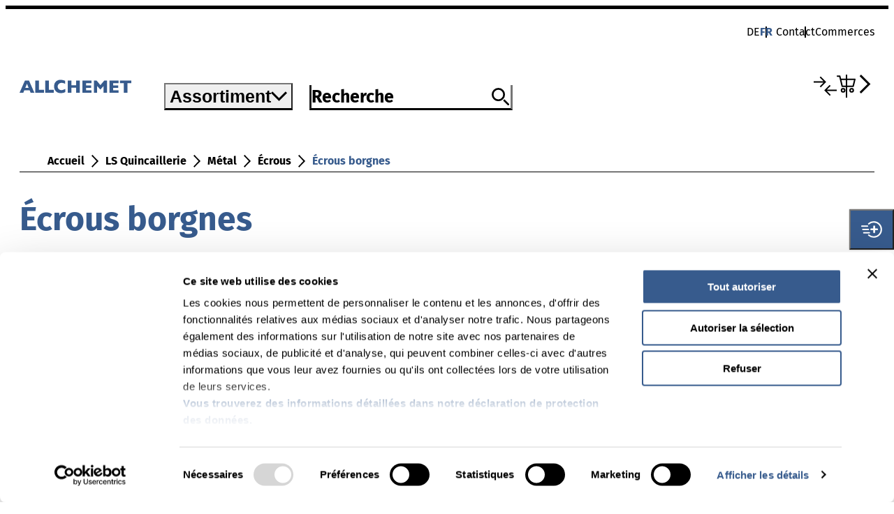

--- FILE ---
content_type: text/html;charset=UTF-8
request_url: https://www.allchemet.ch/fr/LS-Quincaillerie/M%C3%A9tal/%C3%89crous/%C3%89crous-borgnes/c/al_m_62-20-030-40
body_size: 9241
content:
<!DOCTYPE html>
<html lang="fr-CH">
<head>
    <!-- allchemet -->
	








<!-- release: 9.04.04 / server-id: 3 -->

    <meta http-equiv="X-UA-Compatible" content="IE=edge">
    <meta charset="utf-8">
    <meta name="viewport" content="width=device-width, initial-scale=1.0, maximum-scale=5.0, user-scalable=yes">

    <title>
        Écrous borgnes | Allchemet</title>

    <link rel="preconnect" href="https://www.googletagmanager.com">
    <link rel="preconnect" href="https://consent.cookiebot.com">
    <link rel="preconnect" href="https://www.googleoptimize.com">
    <link rel="preconnect" href="https://www.google-analytics.com">
    <link rel="preconnect" href="https://widget.usersnap.com">
    <link rel="preconnect" href="https://consentcdn.cookiebot.com">

    <link rel="shortcut icon" href="/_ui/responsive/theme-allchemet/assets/allchemet_favicon.png">
    <link rel="apple-touch-icon-precomposed" href="/_ui/responsive/theme-allchemet/assets/allchemet_apple_touch_icon_120x120.png" />
    <link rel="apple-touch-icon-precomposed" href="/_ui/responsive/theme-allchemet/assets/allchemet_apple_touch_icon_152x152.png" />
    <link rel="apple-touch-icon-precomposed" href="/_ui/responsive/theme-allchemet/assets/allchemet_apple_touch_icon_76x76.png" />

    <script>
	    dataLayer = [];
    </script>

    <script>
        window.initialData = {};
    </script>

    
<link rel="stylesheet" href="/_ui/responsive/theme-allchemet/assets/css/style.B1eq0O1C.css">
<script type="text/javascript">
		/*<![CDATA[*/
		
		var ACC = { config: {} };
			ACC.config.contextPath = "";
			ACC.config.encodedContextPath = "/fr";
			ACC.config.commonResourcePath = "/_ui/responsive/common";
			ACC.config.themeResourcePath = "/_ui/responsive/theme-allchemet";
			ACC.config.siteResourcePath = "/_ui/responsive/site-allchemet";
			ACC.config.rootPath = "/_ui/responsive";
			ACC.config.CSRFToken = "0e4fb99c-cadd-4435-8dd4-22b3fd770880";
			ACC.pwdStrengthVeryWeak = '';
			ACC.pwdStrengthWeak = '';
			ACC.pwdStrengthMedium = '';
			ACC.pwdStrengthStrong = '';
			ACC.pwdStrengthVeryStrong = '';
			ACC.pwdStrengthUnsafePwd = '';
			ACC.pwdStrengthTooShortPwd = '';
			ACC.pwdStrengthMinCharText = '';
			ACC.accessibilityLoading = '';
			ACC.accessibilityStoresLoaded = '';
			ACC.config.googleApiKey="AIzaSyC5wqJP7xe9qBTVSWWEEOv-w_iHgy0i1xY";

			
			ACC.autocompleteUrl = '/fr/search/autocompleteSecure';

			
			ACC.config.loginUrl = '/fr/login';

			
			ACC.config.authenticationStatusUrl = '/fr/authentication/status';

			
		/*]]>*/
	</script>
	<script type="text/javascript">
	/*<![CDATA[*/
	ACC.addons = {};	//JS holder for addons properties

	
	/*]]>*/
</script>
<script type="module" crossorigin src="/_ui/responsive/theme-allchemet/./index.CCkW1x5t.js"></script>
	<script>var sfsPollerName = 'allchemetshop';</script>
	<script src="/.poll/js/poller.js"></script>
<!-- Google Tag Manager -->
        <script>(function(w,d,s,l,i){w[l]=w[l]||[];w[l].push(
            {'gtm.start': new Date().getTime(),event:'gtm.js'}
        );var f=d.getElementsByTagName(s)[0],
            j=d.createElement(s),dl=l!='dataLayer'?'&l='+l:'';j.async=true;j.src=
            'https://www.googletagmanager.com/gtm.js?id='+i+dl;f.parentNode.insertBefore(j,f);
        })(window,document,'script','dataLayer','GTM-KD2QCV2');</script>
        <!-- End Google Tag Manager -->
    <meta name="description" content="&Eacute;crous borgnes pour commerce sp&eacute;cialis&eacute;. Boutique en ligne Allchemet &ndash; &#9989;Marques de renom &#9989;Vaste assortiment &#9989;Sp&eacute;cialiste comp&eacute;tent">
<meta name="robots" content="index,follow">
<meta name="_csrf" content="0e4fb99c-cadd-4435-8dd4-22b3fd770880"/>
    <meta name="_csrf_header" content="CSRFToken"/>

    <link rel="alternate" hreflang="fr-ch" href="https://www.allchemet.ch/fr/LS-Quincaillerie/M%C3%A9tal/%C3%89crous/%C3%89crous-borgnes/c/al_m_62-20-030-40"/>
            <link rel="canonical" href="https://www.allchemet.ch/fr/LS-Quincaillerie/M%C3%A9tal/%C3%89crous/%C3%89crous-borgnes/c/al_m_62-20-030-40"/>
            <link rel="alternate" hreflang="x-default" href="https://www.allchemet.ch/de/SB-Eisenwaren/Metall/Muttern/Hutmuttern/c/al_m_62-20-030-40"/>
            <link rel="alternate" hreflang="de-ch" href="https://www.allchemet.ch/de/SB-Eisenwaren/Metall/Muttern/Hutmuttern/c/al_m_62-20-030-40"/>
            </head>

<body class="page-productGrid pageType-CategoryPage template-pages-category-productGridPage  language-fr">

    <!-- Google Tag Manager (noscript) -->
        <noscript ><iframe src="https://www.googletagmanager.com/ns.html?id=GTM-KD2QCV2"
        height="0" width="0" style="display:none;visibility:hidden"></iframe></noscript>
        <!-- End Google Tag Manager (noscript) -->
    <div id="app">
        <header class="c-header c-header--static-minimal">
            <div class="c-header__inner">
                <section class="c-header__meta"></section>
                <section class="c-header__main">
                    <a class="c-header__logo" href="/">
                        <img src="/_ui/responsive/theme-allchemet/assets/img/logo.9rHgjAct.svg" width="160" height="20" alt="">
                            </a>
                </section>
            </div>
        </header>

	    <c-header></c-header>

<main data-currency-iso-code="CHF">
			<div class="yCmsContentSlot">
</div><div class="yCmsContentSlot">
<div class="yCmsComponent">
<l-category-result></l-category-result>
</div></div><div class="yCmsContentSlot">
</div></main>
		<c-footer></c-footer>
</div>

    <script type="text/javascript">

        
            window.initialData['navigationBar'] = {"data":{"navigationBarComponent":{"currentPageUID":"al_m_62-20-030"}},"messages":{"SUCCESS":[],"INFO":[],"ERROR":[]}};
        
            window.initialData['notification'] = {"data":{},"messages":{"SUCCESS":[],"INFO":[],"ERROR":[]}};
        
            window.initialData['navigation'] = {"data":{"footerComponent":{"navigationNodes":[{"uid":"footerNavigation","name":"footerNavigation","title":{},"hasChildren":true,"entries":[],"children":[{"uid":"MainFooterNav","name":"MainFooterNav","title":{},"hasChildren":true,"entries":[],"children":[{"uid":"navigationNode_00004CN1","name":"Node_Unternehmen_ALC","title":{"fr":"Entreprise"},"hasChildren":false,"entries":[],"children":[],"localizedTitle":"Entreprise","links":[{"uid":"id_link_int_News_ALC_new","name":"Actualité","url":"/News_Allchemet","external":false,"target":false,"linkTarget":"sameWindow","addContextPath":true,"visible":true,"type":"cMSLinkComponent"},{"uid":"id_link_int_ALC_Firma","name":"Société","url":"/société","external":false,"target":false,"linkTarget":"sameWindow","addContextPath":true,"visible":true,"type":"cMSLinkComponent"},{"uid":"id_Organisation und Verbände","name":"Organisation et associations","url":"/Organisations_associations","external":false,"target":false,"linkTarget":"sameWindow","addContextPath":true,"visible":true,"type":"cMSLinkComponent"},{"uid":"link_ink_ansprechpartner","name":"Interlocuteurs","url":"/recherche-contact/contactpersons","external":false,"target":false,"linkTarget":"sameWindow","addContextPath":true,"visible":true,"type":"cMSLinkComponent"},{"uid":"id_link_offene_Stellen","name":"Postes vacants","url":"/Postes_vacants","external":false,"target":false,"linkTarget":"sameWindow","addContextPath":true,"visible":true,"type":"cMSLinkComponent"}],"type":"navigationNode"},{"uid":"navigationNode_00004CMX","name":"Node_Kompetenzen","title":{"fr":"Compétences"},"hasChildren":false,"entries":[],"children":[],"localizedTitle":"Compétences","links":[{"uid":"id_link_int_Befestigung","name":"Fixation","url":"/Marques_Technique_de_la_fixation","external":false,"target":false,"linkTarget":"sameWindow","addContextPath":true,"visible":true,"type":"cMSLinkComponent"},{"uid":"id_link_int_Beschläge","name":"Ferrements","url":"/Marques_Ferrements","external":false,"target":false,"linkTarget":"sameWindow","addContextPath":true,"visible":true,"type":"cMSLinkComponent"},{"uid":"id_link_int_Chemie","name":"Chimie","url":"/Marques_Produits_Chimico_techniques","external":false,"target":false,"linkTarget":"sameWindow","addContextPath":true,"visible":true,"type":"cMSLinkComponent"},{"uid":"id_link_int_Werkzeuge_und_Maschinen","name":"Outils et machines","url":"/Marques_Outillages","external":false,"target":false,"linkTarget":"sameWindow","addContextPath":true,"visible":true,"type":"cMSLinkComponent"}],"type":"navigationNode"},{"uid":"navigationNode_00004CMY","name":"Node_Dokumentation","title":{"fr":"Documentation"},"hasChildren":false,"entries":[],"children":[],"localizedTitle":"Documentation","links":[{"uid":"id_link_int_Broschüre_Kataloge","name":"Brochures et catalogues","url":"/brochures_actuelles","external":false,"target":false,"linkTarget":"sameWindow","addContextPath":true,"visible":true,"type":"cMSLinkComponent"},{"uid":"id_link_int_Produktblätter","name":"Fiches produits","url":"/fichesproduit","external":false,"target":false,"linkTarget":"sameWindow","addContextPath":true,"visible":true,"type":"cMSLinkComponent"},{"uid":"id_link_int_Technisches_Handbuch","name":"Manuel technique","url":"/technisches_handbuch","external":false,"target":false,"linkTarget":"sameWindow","addContextPath":true,"visible":true,"type":"cMSLinkComponent"}],"type":"navigationNode"},{"uid":"navigationNode_00004CMZ","name":"Node_Digitale Prozesse","title":{"fr":"Processus numériques"},"hasChildren":false,"entries":[],"children":[],"localizedTitle":"Processus numériques","links":[{"uid":"id_link_int_Collomix_Mixing_Guide","name":"Collomix Mixing Guide","url":"https://mixingatlas.com/de","external":true,"target":false,"linkTarget":"sameWindow","addContextPath":true,"visible":true,"type":"cMSLinkComponent"},{"uid":"id_link_int_fischer_Bemessungssoftware","name":"Logiciel de dimensionnement fischer FIXPERIENCE","url":"https://www.fischer.de/de-de/service/planungshilfen/fixperience","external":true,"target":false,"linkTarget":"sameWindow","addContextPath":true,"visible":true,"type":"cMSLinkComponent"},{"uid":"id_link_int_fischer Professional Produktberater","name":"Conseiller produit fischer Professional","url":"https://www.fischerschweiz.ch/de-ch/service/wir-helfen-weiter/profi-berater##","external":true,"target":false,"linkTarget":"sameWindow","addContextPath":true,"visible":true,"type":"cMSLinkComponent"},{"uid":"id_link_int_HECO Bemessungssoftware_New","name":"Logiciel de dimensionnement HECO","url":"https://www.heco-schrauben.de/Service/Bemessung/","external":true,"target":false,"linkTarget":"sameWindow","addContextPath":true,"visible":true,"type":"cMSLinkComponent"}],"type":"navigationNode"},{"uid":"navigationNode_00004CN0","name":"Node_service","title":{"fr":"Service"},"hasChildren":false,"entries":[],"children":[],"localizedTitle":"Service","links":[{"uid":"id_link_int_Händlerlögin","name":"Demander un login revendeur maintenant","url":"/Registration_Commerçant","external":false,"target":false,"linkTarget":"sameWindow","addContextPath":true,"visible":true,"type":"cMSLinkComponent"},{"uid":"id_link_int_Lieferanteninformationen","name":"Informations fournisseurs","url":"/Seite_Lieferanteninformationen","external":false,"target":false,"linkTarget":"sameWindow","addContextPath":true,"visible":true,"type":"cMSLinkComponent"}],"type":"navigationNode"}],"links":[],"type":"navigationNode"},{"uid":"SubFooterNav","name":"SubFooterNav","title":{},"hasChildren":false,"entries":[],"children":[],"links":[{"uid":"impressumLink","name":"Mentions légales","url":"/Mentions_legal","external":false,"target":false,"linkTarget":"sameWindow","addContextPath":true,"visible":true,"type":"cMSLinkComponent"},{"uid":"link_int_Datenschutz","name":"Protection des données","url":"/Protection_donnes","external":false,"target":false,"linkTarget":"sameWindow","addContextPath":true,"visible":true,"type":"cMSLinkComponent"}],"type":"navigationNode"},{"uid":"socialFooterNav","name":"socialFooterNav","title":{},"hasChildren":false,"entries":[],"children":[],"links":[{"uid":"youtubeLink","name":"Youtube","url":"https://www.youtube.com/@Allchemet","external":true,"target":false,"linkTarget":"newWindow","addContextPath":true,"visible":true,"type":"cMSLinkComponent"},{"uid":"linkedInLink","name":"LinkedIn","url":"https://www.linkedin.com/company/17932251","external":true,"target":false,"linkTarget":"newWindow","addContextPath":true,"visible":true,"type":"cMSLinkComponent"},{"uid":"instagramLink","name":"Instagram","url":"https://www.instagram.com/technocraft.ch/","external":true,"target":false,"linkTarget":"newWindow","addContextPath":true,"visible":true,"type":"cMSLinkComponent"},{"uid":"facebookLink","name":"Facebook","url":"https://www.facebook.com/61576456227518","external":true,"target":false,"linkTarget":"newWindow","addContextPath":true,"visible":true,"type":"cMSLinkComponent"}],"type":"navigationNode"}],"links":[],"type":"navigationNode"}],"badges":[],"type":"footerComponent"}},"messages":{"SUCCESS":[],"INFO":[],"ERROR":[]}};
        
            window.initialData['productResult'] = {"data":{"searchResult":{"results":[{"code":"416401","name":"bestaPAC Ecrou borgne zingué","url":"/LS-Quincaillerie/M%C3%A9tal/%C3%89crous/%C3%89crous-borgnes/bestaPAC-Ecrou-borgne-zingu%C3%A9/p/D010205_2550?sourceCategory=al_m_62-20-030-40","price":{"currencyIso":"CHF","value":2.4,"priceType":"FROM","formattedValue":"2,40 CHF","minQuantity":0,"unit":"Pièce","unitFactor":1,"type":"price"},"baseProduct":"D010205_2550","images":[{"imageType":"PRIMARY","format":"productXXS","url":"/images/images/h1b/h8e/11422283235358.webp","altText":"Ecrous borgnes haut DIN 1587-8","width":72},{"imageType":"PRIMARY","format":"productXXSRetina","url":"/images/images/h2b/he0/11422286479390.webp","altText":"Ecrous borgnes haut DIN 1587-8","width":144},{"imageType":"PRIMARY","format":"productXS","url":"/images/images/h3d/h02/11422288707614.webp","altText":"Ecrous borgnes haut DIN 1587-8","width":290},{"imageType":"PRIMARY","format":"productXSRetina","url":"/images/images/ha4/hdd/11422282743838.webp","altText":"Ecrous borgnes haut DIN 1587-8","width":580},{"imageType":"PRIMARY","format":"productS","url":"/images/images/hc3/h39/11422287396894.webp","altText":"Ecrous borgnes haut DIN 1587-8","width":380},{"imageType":"PRIMARY","format":"productSRetina","url":"/images/images/h96/h3c/11422286938142.webp","altText":"Ecrous borgnes haut DIN 1587-8","width":760},{"imageType":"PRIMARY","format":"productM","url":"/images/images/h57/ha1/11422288248862.webp","altText":"Ecrous borgnes haut DIN 1587-8","width":456},{"imageType":"PRIMARY","format":"productMRetina","url":"/images/images/h25/h11/11422287921182.webp","altText":"Ecrous borgnes haut DIN 1587-8","width":912},{"imageType":"PRIMARY","format":"productL","url":"/images/images/h35/h8c/11422283792414.webp","altText":"Ecrous borgnes haut DIN 1587-8","width":736},{"imageType":"PRIMARY","format":"productLRetina","url":"/images/images/h24/h36/11422284513310.webp","altText":"Ecrous borgnes haut DIN 1587-8","width":1472}],"classifications":[{"code":"atr_su_30050_text_","name":"Numéro de base","features":[{"code":"sfsunimarketPimClassificationCatalog/1.0/atr_su_30050_text_.atr_su_30050_text_","name":"Numéro de base","range":false,"comparable":true,"featureValues":[{"value":"0566.030"}],"displayType":"DEFAULT"}]},{"code":"atr_su_20219_lov_","name":"d1","features":[{"code":"sfsunimarketPimClassificationCatalog/1.0/atr_su_20219_lov_.atr_su_20219_lov_","name":"d1","range":false,"comparable":true,"featureValues":[{"value":"M10"}],"displayType":"DEFAULT"}]},{"code":"atr_su_20077_nr_","name":"h","features":[{"code":"sfsunimarketPimClassificationCatalog/1.0/atr_su_20077_nr_.atr_su_20077_nr_","name":"h","range":false,"comparable":true,"featureValues":[{"value":"18","unit":{"symbol":"mm","name":"Millimètre"}}],"displayType":"DEFAULT"}]},{"code":"atr_su_20217_nr_","name":"contenu","features":[{"code":"sfsunimarketPimClassificationCatalog/1.0/atr_su_20217_nr_.atr_su_20217_nr_","name":"contenu","range":false,"comparable":true,"featureValues":[{"value":"5","unit":{"symbol":"ST","name":"Pièce"}}],"displayType":"DEFAULT"}]},{"code":"atr_su_20129_nr_","name":"s","features":[{"code":"sfsunimarketPimClassificationCatalog/1.0/atr_su_20129_nr_.atr_su_20129_nr_","name":"s","range":false,"comparable":true,"featureValues":[{"value":"17","unit":{"symbol":"mm","name":"Millimètre"}}],"displayType":"DEFAULT"}]}],"volumePrices":[{"currencyIso":"CHF","value":2.4,"priceType":"FROM","formattedValue":"2,40 CHF","minQuantity":0,"unit":"Pièce","unitFactor":1,"type":"price"}],"configurable":false,"orderCode":"030","orderNumber":"0566","orderUnit":"Pièce","numberOfVariants":6,"showAddToCart":false,"brand":{"code":"BESTAPAC","name":"BESTAPAC","type":"productBrand"},"roundingUnitFactor":5,"initialQuantity":5.0,"hasCADData":false,"inLiquidation":false,"anyVariantIsInLiquidation":false,"newItem":false,"allVariantsAreNew":false,"chemicalProduct":false,"ferronormPackaging":false,"type":"product"}],"sorts":[{"code":"relevance","selected":true}],"pagination":{"pageSize":18,"currentPage":0,"sort":"relevance","numberOfPages":1,"totalNumberOfResults":1},"currentQuery":{"url":"/LS-Quincaillerie/M%C3%A9tal/%C3%89crous/%C3%89crous-borgnes/c/al_m_62-20-030-40?q=%3Arelevance","query":{"value":":relevance","filterQueries":[]},"apiUrl":"/api/categories/al_m_62-20-030-40?q=%3Arelevance","resetUrl":"/LS-Quincaillerie/M%C3%A9tal/%C3%89crous/%C3%89crous-borgnes/c/al_m_62-20-030-40","resetApiUrl":"/api/categories/al_m_62-20-030-40","type":"searchState"},"breadcrumbs":[],"facets":[{"code":"hasSpecialPrice","name":"Prix spécial","priority":0,"category":false,"multiSelect":true,"visible":true,"values":[{"code":"false","name":"non","count":6,"query":{"url":"/LS-Quincaillerie/M%C3%A9tal/%C3%89crous/%C3%89crous-borgnes/c/al_m_62-20-030-40?q=%3Arelevance%3AhasSpecialPrice%3Afalse","query":{"value":":relevance:hasSpecialPrice:false","filterQueries":[]},"apiUrl":"/api/categories/al_m_62-20-030-40?q=%3Arelevance%3AhasSpecialPrice%3Afalse","resetUrl":"/LS-Quincaillerie/M%C3%A9tal/%C3%89crous/%C3%89crous-borgnes/c/al_m_62-20-030-40","resetApiUrl":"/api/categories/al_m_62-20-030-40","type":"searchState"},"selected":false}],"andMulitFacet":false,"displayType":"CHECKBOX_BOOLEAN","standardFacet":false},{"code":"brandFacet","name":"Marque","priority":0,"category":false,"multiSelect":false,"visible":true,"values":[{"code":"BESTAPAC","name":"BESTAPAC","count":6,"query":{"url":"/LS-Quincaillerie/M%C3%A9tal/%C3%89crous/%C3%89crous-borgnes/c/al_m_62-20-030-40?q=%3Arelevance%3AbrandFacet%3ABESTAPAC","query":{"value":":relevance:brandFacet:BESTAPAC","filterQueries":[]},"apiUrl":"/api/categories/al_m_62-20-030-40?q=%3Arelevance%3AbrandFacet%3ABESTAPAC","resetUrl":"/LS-Quincaillerie/M%C3%A9tal/%C3%89crous/%C3%89crous-borgnes/c/al_m_62-20-030-40","resetApiUrl":"/api/categories/al_m_62-20-030-40","type":"searchState"},"selected":false}],"andMulitFacet":true,"displayType":"SELECT","standardFacet":false}],"freeTextSearch":"","categoryCode":"al_m_62-20-030-40","collapsed":false,"categories":[{"term":"Écrous à visser","url":"/LS-Quincaillerie/M%C3%A9tal/%C3%89crous/%C3%89crous-%C3%A0-visser/c/al_m_62-20-030-60","apiUrl":"/api/categories/al_m_62-20-030-60","productsCount":-1,"selected":false,"code":"al_m_62-20-030-60","categoryImage":{"medias":[{"code":"pic_cat_al_m_62-20-030-60.jpg_categoryImageXXS","catalogId":"sfsunimarketMediaCatalog","catalogVersion":"Online","mime":"image/jpeg","altText":"al_m_62-20-030-60","description":"al_m_62-20-030-60","url":"/images/h1b/hc2/11477925658654.jpg","downloadUrl":"/images/h1b/hc2/11477925658654.jpg","mediaFormat":"categoryImageXXS","location":"h1b/hc2/11477925658654.jpg","fileSize":"4 KB","realFilename":"pic_cat_al_m_62-20-030-60.jpg_categoryImageXXS","folderQualifier":"root","width":200,"height":200,"absoluteUrl":false,"type":"media"},{"code":"pic_cat_al_m_62-20-030-60.jpg_categoryImageXS","catalogId":"sfsunimarketMediaCatalog","catalogVersion":"Online","mime":"image/jpeg","altText":"al_m_62-20-030-60","description":"al_m_62-20-030-60","url":"/images/h22/h44/10913707098142.jpg","downloadUrl":"/images/h22/h44/10913707098142.jpg","mediaFormat":"categoryImageXS","location":"h22/h44/10913707098142.jpg","fileSize":"8 KB","realFilename":"pic_cat_al_m_62-20-030-60.jpg_categoryImageXS","folderQualifier":"root","width":350,"height":350,"absoluteUrl":false,"type":"media"},{"code":"pic_cat_al_m_62-20-030-60.jpg_categoryImageXSRetina","catalogId":"sfsunimarketMediaCatalog","catalogVersion":"Online","mime":"image/jpeg","altText":"al_m_62-20-030-60","description":"al_m_62-20-030-60","url":"/images/h33/h0a/10913707360286.jpg","downloadUrl":"/images/h33/h0a/10913707360286.jpg","mediaFormat":"categoryImageXSRetina","location":"h33/h0a/10913707360286.jpg","fileSize":"24 KB","realFilename":"pic_cat_al_m_62-20-030-60.jpg_categoryImageXSRetina","folderQualifier":"root","width":700,"height":700,"absoluteUrl":false,"type":"media"},{"code":"pic_cat_al_m_62-20-030-60.jpg","catalogId":"sfsunimarketMediaCatalog","catalogVersion":"Online","mime":"image/jpeg","altText":"al_m_62-20-030-60","description":"al_m_62-20-030-60","url":"/images/h67/h05/10913612103710.jpg","downloadUrl":"/images/h67/h05/10913612103710.jpg","location":"h67/h05/10913612103710.jpg","fileSize":"25 KB","realFilename":"pic_cat_al_m_62-20-030-60.jpg","folderQualifier":"root","width":600,"height":600,"absoluteUrl":false,"type":"media"},{"code":"pic_cat_al_m_62-20-030-60.jpg_categoryImageXXSRetina","catalogId":"sfsunimarketMediaCatalog","catalogVersion":"Online","mime":"image/jpeg","altText":"al_m_62-20-030-60","description":"al_m_62-20-030-60","url":"/images/hac/h0f/11477926215710.jpg","downloadUrl":"/images/hac/h0f/11477926215710.jpg","mediaFormat":"categoryImageXXSRetina","location":"hac/h0f/11477926215710.jpg","fileSize":"13 KB","realFilename":"pic_cat_al_m_62-20-030-60.jpg_categoryImageXXSRetina","folderQualifier":"root","width":400,"height":400,"absoluteUrl":false,"type":"media"}],"description":"al_m_62-20-030-60","type":"mediaContainer"},"type":"categorySuggestion"},{"term":"Écrous borgnes","url":"/LS-Quincaillerie/M%C3%A9tal/%C3%89crous/c/al_m_62-20-030","apiUrl":"/api/categories/al_m_62-20-030","productsCount":-1,"selected":true,"code":"al_m_62-20-030-40","categoryImage":{"medias":[{"code":"pic_cat_al_m_62-20-030-40.jpg","catalogId":"sfsunimarketMediaCatalog","catalogVersion":"Online","mime":"image/jpeg","altText":"al_m_62-20-030-40","description":"al_m_62-20-030-40","url":"/images/ha4/h44/10913612234782.jpg","downloadUrl":"/images/ha4/h44/10913612234782.jpg","location":"ha4/h44/10913612234782.jpg","fileSize":"16 KB","realFilename":"pic_cat_al_m_62-20-030-40.jpg","folderQualifier":"root","width":600,"height":600,"absoluteUrl":false,"type":"media"},{"code":"pic_cat_al_m_62-20-030-40.jpg_categoryImageXXS","catalogId":"sfsunimarketMediaCatalog","catalogVersion":"Online","mime":"image/jpeg","altText":"al_m_62-20-030-40","description":"al_m_62-20-030-40","url":"/images/h48/he6/11477926281246.jpg","downloadUrl":"/images/h48/he6/11477926281246.jpg","mediaFormat":"categoryImageXXS","location":"h48/he6/11477926281246.jpg","fileSize":"3 KB","realFilename":"pic_cat_al_m_62-20-030-40.jpg_categoryImageXXS","folderQualifier":"root","width":200,"height":200,"absoluteUrl":false,"type":"media"},{"code":"pic_cat_al_m_62-20-030-40.jpg_categoryImageXXSRetina","catalogId":"sfsunimarketMediaCatalog","catalogVersion":"Online","mime":"image/jpeg","altText":"al_m_62-20-030-40","description":"al_m_62-20-030-40","url":"/images/hbf/h71/11477926805534.jpg","downloadUrl":"/images/hbf/h71/11477926805534.jpg","mediaFormat":"categoryImageXXSRetina","location":"hbf/h71/11477926805534.jpg","fileSize":"8 KB","realFilename":"pic_cat_al_m_62-20-030-40.jpg_categoryImageXXSRetina","folderQualifier":"root","width":400,"height":400,"absoluteUrl":false,"type":"media"},{"code":"pic_cat_al_m_62-20-030-40.jpg_categoryImageXS","catalogId":"sfsunimarketMediaCatalog","catalogVersion":"Online","mime":"image/jpeg","altText":"al_m_62-20-030-40","description":"al_m_62-20-030-40","url":"/images/hdd/h3e/10913707261982.jpg","downloadUrl":"/images/hdd/h3e/10913707261982.jpg","mediaFormat":"categoryImageXS","location":"hdd/h3e/10913707261982.jpg","fileSize":"5 KB","realFilename":"pic_cat_al_m_62-20-030-40.jpg_categoryImageXS","folderQualifier":"root","width":350,"height":350,"absoluteUrl":false,"type":"media"},{"code":"pic_cat_al_m_62-20-030-40.jpg_categoryImageXSRetina","catalogId":"sfsunimarketMediaCatalog","catalogVersion":"Online","mime":"image/jpeg","altText":"al_m_62-20-030-40","description":"al_m_62-20-030-40","url":"/images/h84/h87/10913707491358.jpg","downloadUrl":"/images/h84/h87/10913707491358.jpg","mediaFormat":"categoryImageXSRetina","location":"h84/h87/10913707491358.jpg","fileSize":"16 KB","realFilename":"pic_cat_al_m_62-20-030-40.jpg_categoryImageXSRetina","folderQualifier":"root","width":700,"height":700,"absoluteUrl":false,"type":"media"}],"description":"al_m_62-20-030-40","type":"mediaContainer"},"type":"categorySuggestion"},{"term":"Écrous papillon et écrous moletés","url":"/LS-Quincaillerie/M%C3%A9tal/%C3%89crous/%C3%89crous-papillon-et-%C3%A9crous-molet%C3%A9s/c/al_m_62-20-030-30","apiUrl":"/api/categories/al_m_62-20-030-30","productsCount":-1,"selected":false,"code":"al_m_62-20-030-30","categoryImage":{"medias":[{"code":"pic_cat_al_m_62-20-030-30.jpg_categoryImageXXSRetina","catalogId":"sfsunimarketMediaCatalog","catalogVersion":"Online","mime":"image/jpeg","altText":"al_m_62-20-030-30","description":"al_m_62-20-030-30","url":"/images/he5/hdf/11477926576158.jpg","downloadUrl":"/images/he5/hdf/11477926576158.jpg","mediaFormat":"categoryImageXXSRetina","location":"he5/hdf/11477926576158.jpg","fileSize":"5 KB","realFilename":"pic_cat_al_m_62-20-030-30.jpg_categoryImageXXSRetina","folderQualifier":"root","width":400,"height":400,"absoluteUrl":false,"type":"media"},{"code":"pic_cat_al_m_62-20-030-30.jpg","catalogId":"sfsunimarketMediaCatalog","catalogVersion":"Online","mime":"image/jpeg","altText":"al_m_62-20-030-30","description":"al_m_62-20-030-30","url":"/images/h88/hb0/10913612267550.jpg","downloadUrl":"/images/h88/hb0/10913612267550.jpg","location":"h88/hb0/10913612267550.jpg","fileSize":"9 KB","realFilename":"pic_cat_al_m_62-20-030-30.jpg","folderQualifier":"root","width":600,"height":600,"absoluteUrl":false,"type":"media"},{"code":"pic_cat_al_m_62-20-030-30.jpg_categoryImageXSRetina","catalogId":"sfsunimarketMediaCatalog","catalogVersion":"Online","mime":"image/jpeg","altText":"al_m_62-20-030-30","description":"al_m_62-20-030-30","url":"/images/h0f/h74/10913707458590.jpg","downloadUrl":"/images/h0f/h74/10913707458590.jpg","mediaFormat":"categoryImageXSRetina","location":"h0f/h74/10913707458590.jpg","fileSize":"9 KB","realFilename":"pic_cat_al_m_62-20-030-30.jpg_categoryImageXSRetina","folderQualifier":"root","width":700,"height":700,"absoluteUrl":false,"type":"media"},{"code":"pic_cat_al_m_62-20-030-30.jpg_categoryImageXS","catalogId":"sfsunimarketMediaCatalog","catalogVersion":"Online","mime":"image/jpeg","altText":"al_m_62-20-030-30","description":"al_m_62-20-030-30","url":"/images/hee/h37/10913707163678.jpg","downloadUrl":"/images/hee/h37/10913707163678.jpg","mediaFormat":"categoryImageXS","location":"hee/h37/10913707163678.jpg","fileSize":"3 KB","realFilename":"pic_cat_al_m_62-20-030-30.jpg_categoryImageXS","folderQualifier":"root","width":350,"height":350,"absoluteUrl":false,"type":"media"},{"code":"pic_cat_al_m_62-20-030-30.jpg_categoryImageXXS","catalogId":"sfsunimarketMediaCatalog","catalogVersion":"Online","mime":"image/jpeg","altText":"al_m_62-20-030-30","description":"al_m_62-20-030-30","url":"/images/h95/hd7/11477926084638.jpg","downloadUrl":"/images/h95/hd7/11477926084638.jpg","mediaFormat":"categoryImageXXS","location":"h95/hd7/11477926084638.jpg","fileSize":"2 KB","realFilename":"pic_cat_al_m_62-20-030-30.jpg_categoryImageXXS","folderQualifier":"root","width":200,"height":200,"absoluteUrl":false,"type":"media"}],"description":"al_m_62-20-030-30","type":"mediaContainer"},"type":"categorySuggestion"},{"term":"Écrous à insérer","url":"/LS-Quincaillerie/M%C3%A9tal/%C3%89crous/%C3%89crous-%C3%A0-ins%C3%A9rer/c/al_m_62-20-030-50","apiUrl":"/api/categories/al_m_62-20-030-50","productsCount":-1,"selected":false,"code":"al_m_62-20-030-50","categoryImage":{"medias":[{"code":"pic_cat_al_m_62-20-030-50.jpg_categoryImageXXSRetina","catalogId":"sfsunimarketMediaCatalog","catalogVersion":"Online","mime":"image/jpeg","altText":"al_m_62-20-030-50","description":"al_m_62-20-030-50","url":"/images/hf7/h1f/11477926936606.jpg","downloadUrl":"/images/hf7/h1f/11477926936606.jpg","mediaFormat":"categoryImageXXSRetina","location":"hf7/h1f/11477926936606.jpg","fileSize":"8 KB","realFilename":"pic_cat_al_m_62-20-030-50.jpg_categoryImageXXSRetina","folderQualifier":"root","width":400,"height":400,"absoluteUrl":false,"type":"media"},{"code":"pic_cat_al_m_62-20-030-50.jpg_categoryImageXS","catalogId":"sfsunimarketMediaCatalog","catalogVersion":"Online","mime":"image/jpeg","altText":"al_m_62-20-030-50","description":"al_m_62-20-030-50","url":"/images/h5f/hff/10913707393054.jpg","downloadUrl":"/images/h5f/hff/10913707393054.jpg","mediaFormat":"categoryImageXS","location":"h5f/hff/10913707393054.jpg","fileSize":"5 KB","realFilename":"pic_cat_al_m_62-20-030-50.jpg_categoryImageXS","folderQualifier":"root","width":350,"height":350,"absoluteUrl":false,"type":"media"},{"code":"pic_cat_al_m_62-20-030-50.jpg_categoryImageXSRetina","catalogId":"sfsunimarketMediaCatalog","catalogVersion":"Online","mime":"image/jpeg","altText":"al_m_62-20-030-50","description":"al_m_62-20-030-50","url":"/images/h9d/h2f/10913707655198.jpg","downloadUrl":"/images/h9d/h2f/10913707655198.jpg","mediaFormat":"categoryImageXSRetina","location":"h9d/h2f/10913707655198.jpg","fileSize":"15 KB","realFilename":"pic_cat_al_m_62-20-030-50.jpg_categoryImageXSRetina","folderQualifier":"root","width":700,"height":700,"absoluteUrl":false,"type":"media"},{"code":"pic_cat_al_m_62-20-030-50.jpg_categoryImageXXS","catalogId":"sfsunimarketMediaCatalog","catalogVersion":"Online","mime":"image/jpeg","altText":"al_m_62-20-030-50","description":"al_m_62-20-030-50","url":"/images/h74/h9b/11477926379550.jpg","downloadUrl":"/images/h74/h9b/11477926379550.jpg","mediaFormat":"categoryImageXXS","location":"h74/h9b/11477926379550.jpg","fileSize":"3 KB","realFilename":"pic_cat_al_m_62-20-030-50.jpg_categoryImageXXS","folderQualifier":"root","width":200,"height":200,"absoluteUrl":false,"type":"media"},{"code":"pic_cat_al_m_62-20-030-50.jpg","catalogId":"sfsunimarketMediaCatalog","catalogVersion":"Online","mime":"image/jpeg","altText":"al_m_62-20-030-50","description":"al_m_62-20-030-50","url":"/images/h4e/h79/10913612333086.jpg","downloadUrl":"/images/h4e/h79/10913612333086.jpg","location":"h4e/h79/10913612333086.jpg","fileSize":"15 KB","realFilename":"pic_cat_al_m_62-20-030-50.jpg","folderQualifier":"root","width":600,"height":600,"absoluteUrl":false,"type":"media"}],"description":"al_m_62-20-030-50","type":"mediaContainer"},"type":"categorySuggestion"},{"term":"Écrous six pans","url":"/LS-Quincaillerie/M%C3%A9tal/%C3%89crous/%C3%89crous-six-pans/c/al_m_62-20-030-10","apiUrl":"/api/categories/al_m_62-20-030-10","productsCount":-1,"selected":false,"code":"al_m_62-20-030-10","categoryImage":{"medias":[{"code":"pic_cat_al_m_62-20-030-10.jpg","catalogId":"sfsunimarketMediaCatalog","catalogVersion":"Online","mime":"image/jpeg","altText":"al_m_62-20-030-10","description":"al_m_62-20-030-10","url":"/images/hd9/h49/10913612300318.jpg","downloadUrl":"/images/hd9/h49/10913612300318.jpg","location":"hd9/h49/10913612300318.jpg","fileSize":"19 KB","realFilename":"pic_cat_al_m_62-20-030-10.jpg","folderQualifier":"root","width":600,"height":600,"absoluteUrl":false,"type":"media"},{"code":"pic_cat_al_m_62-20-030-10.jpg_categoryImageXS","catalogId":"sfsunimarketMediaCatalog","catalogVersion":"Online","mime":"image/jpeg","altText":"al_m_62-20-030-10","description":"al_m_62-20-030-10","url":"/images/h18/h4f/10913707425822.jpg","downloadUrl":"/images/h18/h4f/10913707425822.jpg","mediaFormat":"categoryImageXS","location":"h18/h4f/10913707425822.jpg","fileSize":"6 KB","realFilename":"pic_cat_al_m_62-20-030-10.jpg_categoryImageXS","folderQualifier":"root","width":350,"height":350,"absoluteUrl":false,"type":"media"},{"code":"pic_cat_al_m_62-20-030-10.jpg_categoryImageXXS","catalogId":"sfsunimarketMediaCatalog","catalogVersion":"Online","mime":"image/jpeg","altText":"al_m_62-20-030-10","description":"al_m_62-20-030-10","url":"/images/h10/h7e/11477927067678.jpg","downloadUrl":"/images/h10/h7e/11477927067678.jpg","mediaFormat":"categoryImageXXS","location":"h10/h7e/11477927067678.jpg","fileSize":"3 KB","realFilename":"pic_cat_al_m_62-20-030-10.jpg_categoryImageXXS","folderQualifier":"root","width":200,"height":200,"absoluteUrl":false,"type":"media"},{"code":"pic_cat_al_m_62-20-030-10.jpg_categoryImageXSRetina","catalogId":"sfsunimarketMediaCatalog","catalogVersion":"Online","mime":"image/jpeg","altText":"al_m_62-20-030-10","description":"al_m_62-20-030-10","url":"/images/h39/h91/10913707622430.jpg","downloadUrl":"/images/h39/h91/10913707622430.jpg","mediaFormat":"categoryImageXSRetina","location":"h39/h91/10913707622430.jpg","fileSize":"18 KB","realFilename":"pic_cat_al_m_62-20-030-10.jpg_categoryImageXSRetina","folderQualifier":"root","width":700,"height":700,"absoluteUrl":false,"type":"media"},{"code":"pic_cat_al_m_62-20-030-10.jpg_categoryImageXXSRetina","catalogId":"sfsunimarketMediaCatalog","catalogVersion":"Online","mime":"image/jpeg","altText":"al_m_62-20-030-10","description":"al_m_62-20-030-10","url":"/images/h18/h4b/11477927526430.jpg","downloadUrl":"/images/h18/h4b/11477927526430.jpg","mediaFormat":"categoryImageXXSRetina","location":"h18/h4b/11477927526430.jpg","fileSize":"10 KB","realFilename":"pic_cat_al_m_62-20-030-10.jpg_categoryImageXXSRetina","folderQualifier":"root","width":400,"height":400,"absoluteUrl":false,"type":"media"}],"description":"al_m_62-20-030-10","type":"mediaContainer"},"type":"categorySuggestion"},{"term":"Écrous de sécurité","url":"/LS-Quincaillerie/M%C3%A9tal/%C3%89crous/%C3%89crous-de-s%C3%A9curit%C3%A9/c/al_m_62-20-030-20","apiUrl":"/api/categories/al_m_62-20-030-20","productsCount":-1,"selected":false,"code":"al_m_62-20-030-20","categoryImage":{"medias":[{"code":"pic_cat_al_m_62-20-030-20.jpg_categoryImageXS","catalogId":"sfsunimarketMediaCatalog","catalogVersion":"Online","mime":"image/jpeg","altText":"al_m_62-20-030-20","description":"al_m_62-20-030-20","url":"/images/h6e/h1a/10913707524126.jpg","downloadUrl":"/images/h6e/h1a/10913707524126.jpg","mediaFormat":"categoryImageXS","location":"h6e/h1a/10913707524126.jpg","fileSize":"4 KB","realFilename":"pic_cat_al_m_62-20-030-20.jpg_categoryImageXS","folderQualifier":"root","width":350,"height":350,"absoluteUrl":false,"type":"media"},{"code":"pic_cat_al_m_62-20-030-20.jpg","catalogId":"sfsunimarketMediaCatalog","catalogVersion":"Online","mime":"image/jpeg","altText":"al_m_62-20-030-20","description":"al_m_62-20-030-20","url":"/images/h5c/hd6/10913612365854.jpg","downloadUrl":"/images/h5c/hd6/10913612365854.jpg","location":"h5c/hd6/10913612365854.jpg","fileSize":"12 KB","realFilename":"pic_cat_al_m_62-20-030-20.jpg","folderQualifier":"root","width":600,"height":600,"absoluteUrl":false,"type":"media"},{"code":"pic_cat_al_m_62-20-030-20.jpg_categoryImageXXS","catalogId":"sfsunimarketMediaCatalog","catalogVersion":"Online","mime":"image/jpeg","altText":"al_m_62-20-030-20","description":"al_m_62-20-030-20","url":"/images/hee/h3b/11477927264286.jpg","downloadUrl":"/images/hee/h3b/11477927264286.jpg","mediaFormat":"categoryImageXXS","location":"hee/h3b/11477927264286.jpg","fileSize":"2 KB","realFilename":"pic_cat_al_m_62-20-030-20.jpg_categoryImageXXS","folderQualifier":"root","width":200,"height":200,"absoluteUrl":false,"type":"media"},{"code":"pic_cat_al_m_62-20-030-20.jpg_categoryImageXXSRetina","catalogId":"sfsunimarketMediaCatalog","catalogVersion":"Online","mime":"image/jpeg","altText":"al_m_62-20-030-20","description":"al_m_62-20-030-20","url":"/images/hab/h90/11477927788574.jpg","downloadUrl":"/images/hab/h90/11477927788574.jpg","mediaFormat":"categoryImageXXSRetina","location":"hab/h90/11477927788574.jpg","fileSize":"7 KB","realFilename":"pic_cat_al_m_62-20-030-20.jpg_categoryImageXXSRetina","folderQualifier":"root","width":400,"height":400,"absoluteUrl":false,"type":"media"},{"code":"pic_cat_al_m_62-20-030-20.jpg_categoryImageXSRetina","catalogId":"sfsunimarketMediaCatalog","catalogVersion":"Online","mime":"image/jpeg","altText":"al_m_62-20-030-20","description":"al_m_62-20-030-20","url":"/images/haa/hf5/10913707720734.jpg","downloadUrl":"/images/haa/hf5/10913707720734.jpg","mediaFormat":"categoryImageXSRetina","location":"haa/hf5/10913707720734.jpg","fileSize":"13 KB","realFilename":"pic_cat_al_m_62-20-030-20.jpg_categoryImageXSRetina","folderQualifier":"root","width":700,"height":700,"absoluteUrl":false,"type":"media"}],"description":"al_m_62-20-030-20","type":"mediaContainer"},"type":"categorySuggestion"}],"categoryName":"Écrous borgnes","showCategoriesWithImages":false,"showPrices":true,"noOfDisplayedFilters":8},"bottomCmsComponents":[],"topCmsComponents":[]},"messages":{"SUCCESS":[],"INFO":[],"ERROR":[]}};
        
            window.initialData['session'] = {"data":{"languages":[{"isocode":"de","name":"Allemand","nativeName":"Deutsch","active":true,"required":false,"url":"/_s/language?code=de","selected":false,"displayInLanguageSwitcher":true,"type":"language"},{"isocode":"fr","name":"Français","nativeName":"Français","active":true,"required":false,"url":"/_s/language?code=fr","selected":true,"displayInLanguageSwitcher":true,"type":"language"}],"flags":{"showCadData":false,"adminUserCreationEnabled":true,"retailConnectEnabled":true,"showPickupStock":false,"showMyAccount":false,"showWishlists":false,"userLikeEnabled":true,"showCustomerSpecificPrices":false,"userLikeOnlyForLoggedInUsers":true,"apiTestExecuted":true,"hideCheckout":false,"showPositionTexts":false,"storeSelectionEnabled":false,"parcelperformEnabled":true,"showCommissions":false,"showComments":false,"showCollectiveOrders":false,"googleTagManagerEnabled":true,"addToCartEnabled":false},"apiKeys":{"googleApiKey":"AIzaSyC5wqJP7xe9qBTVSWWEEOv-w_iHgy0i1xY","scanditApiKey":"Af71hdyBSIEnN6dNSix+VVQVFERGJ4d6/Gv+OjFcmXeHVpMjqlcplDlEZZyHb8UeBHJIkIgvyD9gIX8Sm2v41KF7NAWAR3TZG2mdRdhFYeEjYywLnE+330VO+J4ZJ9yd0RnbASZt3gYAMad03ww/TQMgs302FSdPhiI2ABiD7pELgOsGLf0cn5oZV+sBUP5VuB3EjSrGj6+leMzEKj2tTBNPhyPtfdEIH+7go7HUkvJ9YT/W0bU2NdqQbwLB0d9ZicFi/9VCpch1LJBMz7n5Dtao5dylBjDmfKaNmyUiRjD3o3mXqfIaKAMDthtmUp7oS4XD5ZB/kvq+HJK/jx+OhSDddGul/Ua4nLZQdSwvHrsYS3txqMO9qb1r9TZ4ku/7MQ9rCTWjSzkIEb54S2pzhXnuqaX5O+SrZSHgigYiGy7GG2pPhtc61YDTAa7kOGHLUIO/gKPpXhL3Fpn3c+L16/bdrRuwasncHrIsCveV3jsI2z9I8zMI7nh+cw9ekn8idCodhXax206pI1g0Yl7jaSEcHPG2XUHOiggMjIdq0B3arb5yr7AOjUT3e0dtm0egxwK5S37McjwvJHkBkkIcFwDOL8nKJLXT3gqz+Y/XUQEmuCYSb4juNLoWkASE7uezTLHa3isNHt+UnRr/DMoivBQDCgjPg5ZLERMq8zziW3CDVto/99rvRXwbV/VflkvSqY1t4l7kRhoHHz+op0f+aqGr8AhusMHri2CxCUtQAElJjrwjZjo535fmm7vcUGVr8FbT94n/cWhoxaXiLPaF1wkZER9iD8efwDn5UZoXa3tDNgsf28gFYX+iawMZh9//73ZLxVIRkFG0Zw==","isUserlikeEnabled":"true","googleRecaptchaSiteKey":"6Lel_9AUAAAAAJsj0zvyecmnfb3ALUBRa75N9HD4","userlikeOnlyForLoggedInUsers":"true","userlikeWidgetKey":"c2d76c656f5246a7a6457ae487ee87551d17b335cf744230a334f1ea933c0f6f"},"companyWishlistRights":"NONE","links":{"loginLogoutLink":{"uid":"LoginLink","name":"Connexion commerçant","url":"/sfsunimarketsamlsinglesignon/allchemet/saml/login/alias/allchemet","external":false,"target":false,"linkTarget":"sameWindow","addContextPath":false,"visible":true,"type":"cMSLinkComponent"},"dataProtectionLink":{"uid":"link_int_Datenschutz","name":"Protection des données","url":"/Protection_donnes","external":false,"target":false,"linkTarget":"sameWindow","addContextPath":true,"visible":true,"type":"cMSLinkComponent"},"contactPersonOverviewLink":{"uid":"ContactPersonsLink","name":"Contacts","url":"/recherche-contact/contactpersons","external":false,"target":false,"linkTarget":"sameWindow","addContextPath":true,"visible":true,"type":"cMSLinkComponent"},"cartLink":{"uid":"CartLink","name":"Votre Panier","url":"/cart","external":false,"target":false,"linkTarget":"sameWindow","addContextPath":true,"visible":true,"type":"cMSLinkComponent"},"contactPageLink":{"uid":"link_int_Kontakt","url":"/firma","external":false,"target":false,"linkTarget":"sameWindow","addContextPath":true,"visible":true,"type":"cMSLinkComponent"},"conditionsLink":{"uid":"link_int_AGB","name":"CGV","url":"/CGV","external":false,"target":false,"linkTarget":"sameWindow","addContextPath":true,"visible":true,"type":"cMSLinkComponent"},"myAccountLink":{"uid":"MyAccountLink","name":"Mon compte","url":"/my-account","external":false,"target":false,"linkTarget":"sameWindow","addContextPath":true,"visible":true,"type":"cMSLinkComponent"},"compareProductsLink":{"uid":"CompareProductsLink","url":"/Comparaison-des-produits","external":false,"target":false,"linkTarget":"sameWindow","addContextPath":true,"visible":true,"type":"cMSLinkComponent"},"storefinderLink":{"uid":"StorefinderLink","name":"Recherche de commerçants","url":"/recherche-de-commercants/store-finder","external":false,"target":false,"linkTarget":"sameWindow","addContextPath":true,"visible":true,"type":"cMSLinkComponent"}},"api":{"orderComment":"/api/checkout/comment","wishlist":"/api/wishlist","cartEntryText":"/api/checkout/entryText","voucher":"/api/checkout/voucher","variants":"/api/product/variants/:productCode","usermanagementEntry":"/api/usersManagement/updateUser","cart":"/api/cart","storeLocator":"/api/storelocator","cpqCartAction":"/api/cpq/config/:productCode/addToCart","deliveryMode":"/api/checkout/deliveryMode","deliveryAddress":"/api/checkout/deliveryAddress","commissionEntry":"/api/checkout/commission/entry","orderHistoryDocuments":"/api/orderhistory/orderdocuments/:orderNumber","previousNextProduct":"/api/product/previousnext/:productCode","test":"/api/test","cpqFormAction":"/api/cpq/config","productStock":"/api/productStock/:productCode","wishlistProductCombination":"/api/wishlist/product/:productCode","cartToWishlist":"/api/checkout/addCartToWishlist","cartWishlist":"/api/cart/wishlist","favoriteStore":"/api/favorite-store","favoritesEntry":"/api/favoritelist-entry","orderCart":"/api/cart/order","paymentAddress":"/api/checkout/paymentAddress","labelForWishlist":"/api/wishlist/labelForWishlist","registerUser":"/api/usersManagement/registerUser","deleteUser":"/api/delete-account/:uid","orderReference":"/api/checkout/orderReference","registration":"/api/registration","zipLocation":"/api/address/autocomplete","contactPerson":"/api/contactpersons","retailConnectRetailers":"/api/retailconnect/retailers","cartImport":"/api/checkout/upload","search":"/search","wishlistDetails":"/api/wishlist/:code","favoritesList":"/api/favoritelist","orderHistoryDetail":"/api/orderhistory/details","checkDeleteUserAllowed":"/api/delete-account-allowed/:uid","commission":"/api/commissions","collectiveOrders":"/api/collectiveOrders","prices":"/api/prices","searchUrlEan":"/search/ean","wishlistEntry":"/api/wishlist-entry","cmsNavigation":"/api/cms/primaryNavBar","orderHistoryFilter":"/api/orderhistory/filter","dataProtectionPolicy":"/api/accept-data-protection-policy","cartEntryEan":"/api/cart-entry-ean","product":"/api/product/:productCode","address":"/api/address","oxomiItemLookup":"/api/oxomi/product","wishlistPrint":"/api/wishlist/print/:code","autocomplete":"/api/search/autocomplete","paymentMode":"/api/checkout/paymentMode","productComparison":"/api/fetch-comparison-products","initializeDatatrans":"/api/checkout/initialize-datatrans","usermanagementContactPerson":"/api/get-contact-persons","shipmentTrackingBearerToken":"/api/shipment-tracking/bearer-token","wishlistLabels":"/api/wishlist/label","cartEntry":"/api/cart-entry","calculatePrices":"/api/prices/calculate","returnOrder":"/api/returns/return","wishlistImportEntries":"/api/wishlist/csv-import"},"user":{"uid":"anonymous","name":"Anonymous","firstName":"Anonymous","lastName":"","currency":{"isocode":"CHF","name":"Francs suisses","active":true,"symbol":"CHF"},"language":{"isocode":"de","name":"Allemand","nativeName":"Deutsch","active":true,"required":false,"url":"/_s/language?code=de","selected":false,"displayInLanguageSwitcher":true,"type":"language"},"email":"ZGVtb0BleGFtcGxlLmNvbQ==","active":false,"selected":false,"defaultPos":{"favorite":false,"type":"pointOfService"},"commissions":[],"dataProtectionAccepted":false,"userType":"anonymous","type":"customer"},"dashboard":{"offersLink":{"uid":"OffersLink","name":"Offerten","url":"/my-account/offers","external":false,"target":false,"linkTarget":"sameWindow","addContextPath":true,"visible":false,"type":"cMSLinkComponent"},"numberOfCollectiveCartsOpen":0,"type":"sfsDashboardComponent"},"thirdPartyUrls":{"punchoutCancel":"/punchout/cxml/cancel","dataTransScriptUrl":"https://pay.datatrans.com/upp/payment/js/datatrans-2.0.0.js","punchoutSend":"/punchout/cxml/requisition"}},"messages":{"SUCCESS":[],"INFO":[],"ERROR":[]},"contextPath":"/fr","assetsPath":"/_ui/responsive/assets"};
        
            window.initialData['checkout'] = {"data":{"showMinicart":false,"checkoutData":{"checkoutSteps":[{"stepNumber":1,"active":true,"clickable":false,"directURL":"/cart","type":"sfsCheckoutStep"},{"stepNumber":2,"active":false,"clickable":false,"directURL":"/checkout/delivery","type":"sfsCheckoutStep"},{"stepNumber":3,"active":false,"clickable":false,"directURL":"/checkout/payment","type":"sfsCheckoutStep"},{"stepNumber":4,"active":false,"clickable":false,"directURL":"/checkout/reviewOrder","type":"sfsCheckoutStep"}],"cart":{"net":false,"entries":[],"calculated":false,"totalUnitCount":0,"taxIncluded":false,"showTax":false,"showPrices":false,"enableCalculatePrices":false,"backendDown":false,"deliveryAddressEditable":false,"paymentAddressEditable":false,"completeDelivery":false,"type":"cart"},"apiUrls":{"uploadAPI":"/api/checkout/upload","deliveryAddressAPI":"/api/checkout/deliveryAddress","paymentAddressAPI":"/api/checkout/paymentAddress","deliveryModeAPI":"/api/checkout/deliveryMode","deliveryOptionAPI":"/api/checkout/deliveryOption","paymentModeAPI":"/api/checkout/paymentMode","quickOrderAPI":"/api/cart-entry","globalCommissionAPI":"/api/checkout/commission","entryCommissionAPI":"/api/checkout/commission/entry","commissionAPI":"/api/commissions","entryTextAPI":"/api/checkout/entryText","commentAPI":"/api/checkout/comment","cartAPI":"/api/cart","cartEntryAPI":"/api/cart-entry","cartEntryEanAPI":"/api/cart-entry-ean","voucherAPI":"/api/checkout/voucher","ociCartAPI":"/api/oci/cart","orderReferenceAPI":"/api/checkout/orderReference","collectiveOrderAPI":"/api/collectiveOrders","datatransScriptUrl":"https://pay.datatrans.com/upp/payment/js/datatrans-2.0.0.js","calculatePricesAPI":"/api/prices/calculate","type":"sfsCheckoutAPIUrls"},"nextStepURL":"/checkout/delivery","proceedToNextStepActive":false,"proceedToNextStepHidden":false,"quickCheckoutActive":false,"quickCheckoutUrl":"/checkout/reviewOrder","agbsAccepted":false,"type":"sfsCheckout"}},"messages":{"SUCCESS":[],"INFO":[],"ERROR":[]}};
        
            window.initialData['breadcrumbs'] = {"data":{"breadcrumbs":[{"url":"/LS-Quincaillerie/c/al_m_62","name":"LS Quincaillerie"},{"url":"/LS-Quincaillerie/M%C3%A9tal/c/al_m_62-20","name":"Métal"},{"url":"/LS-Quincaillerie/M%C3%A9tal/%C3%89crous/c/al_m_62-20-030","name":"Écrous"},{"url":"/LS-Quincaillerie/M%C3%A9tal/%C3%89crous/%C3%89crous-borgnes/c/al_m_62-20-030-40","name":"Écrous borgnes","linkClass":""}]},"messages":{"SUCCESS":[],"INFO":[],"ERROR":[]},"contextPath":"/fr","assetsPath":"/_ui/responsive/assets"};
        
            window.initialData['searchSuggestions'] = {"data":{"currentSearchTerm":""},"messages":{"SUCCESS":[],"INFO":[],"ERROR":[]}};
        
        window.initialData['structuredData'] = [];

    </script>

    </body>

</html>


--- FILE ---
content_type: application/javascript
request_url: https://www.allchemet.ch/_ui/responsive/theme-allchemet/index.D4F_nq6-.js
body_size: -83
content:
const e="/_ui/responsive/theme-allchemet/assets/img/logo.TIajzpCC.svg",s="/_ui/responsive/theme-allchemet/assets/img/logo.9rHgjAct.svg";export{s as a,e as t};
//# sourceMappingURL=index.D4F_nq6-.js.map


--- FILE ---
content_type: image/svg+xml
request_url: https://www.allchemet.ch/_ui/responsive/theme-allchemet/assets/img/icons.DGJT6fdw.svg
body_size: 29703
content:
<svg xmlns="http://www.w3.org/2000/svg"><style><![CDATA[:root>svg{display:none}:root>svg:target{display:block}]]></style><svg xmlns="http://www.w3.org/2000/svg" id="i-add" fill="currentColor" viewBox="0 96 960 960"><path d="M440.391 865.609v-250h-250v-79.218h250v-250h79.218v250h250v79.218h-250v250z"/></svg><svg xmlns="http://www.w3.org/2000/svg" id="i-arrow--down" viewBox="0 0 23.547 13.914"><path fill="currentColor" d="m2.119 0 9.686 9.686L21.426.067l2.121 2.119-11.729 11.729-.078-.076-.012.012L-.001 2.122Z"/></svg><svg xmlns="http://www.w3.org/2000/svg" id="i-arrow--left" viewBox="0 0 23.914 41.551"><path fill="currentColor" d="M23.914 3.121 6.228 20.808l17.621 17.621-3.117 3.121L0 20.818l.078-.078-.014-.012L20.793-.001Z"/></svg><svg xmlns="http://www.w3.org/2000/svg" id="i-arrow--right" viewBox="0 0 23.914 41.551"><path fill="currentColor" d="m0 38.43 17.686-17.687L.065 3.122 3.182.001l20.732 20.732-.078.078.014.012L3.121 41.552Z"/></svg><svg xmlns="http://www.w3.org/2000/svg" id="i-arrow--up" fill="none" viewBox="0 0 24 14"><path fill="currentColor" d="m2.12 13.914 9.685-9.685 9.62 9.619 2.122-2.12L11.818-.001l-.078.076-.011-.011L0 11.79z"/></svg><svg xmlns="http://www.w3.org/2000/svg" id="i-arrow-2--left" fill="currentColor" viewBox="0 0 20.32 18.418"><path d="m11.32 16.289-5.588-5.588H20.32v-3H5.748l5.574-5.578L9.199 0l-9.2 9.2.016.014-.016.016 9.2 9.189Z"/></svg><svg xmlns="http://www.w3.org/2000/svg" id="i-arrow-2--right" fill="currentColor" viewBox="0 0 20.316 18.414"><path d="m9 16.291 5.588-5.588H0v-3h14.572L8.998 2.125 11.121.002l9.2 9.2-.016.014.016.016-9.2 9.189Z"/></svg><svg xmlns="http://www.w3.org/2000/svg" id="i-arrow-full--right" viewBox="0 0 20.316 18.414"><path fill="currentColor" d="m9 16.291 5.588-5.588H0v-3h14.572L8.998 2.125 11.121.002l9.2 9.2-.016.014.016.016-9.2 9.189Z"/></svg><svg xmlns="http://www.w3.org/2000/svg" id="i-as-long-as-in-stock" viewBox="0 0 18 18"><g fill="none" fill-rule="evenodd" transform="translate(-1 -1)"><circle cx="10" cy="10" r="9" fill="#049184" transform="rotate(1 10 10)"/><path fill="#FFF" d="M9.983 4.8c.46 0 .834.372.834.843v4.564c0 .466-.37.843-.834.843a.835.835 0 0 1-.833-.843V5.643c0-.466.37-.843.833-.843"/><path fill="#FFF" d="M9.39 10.953a.835.835 0 0 1 0-1.18l4.98-4.978a.835.835 0 1 1 1.179 1.179l-4.98 4.978a.83.83 0 0 1-1.18.001Z"/></g></svg><svg xmlns="http://www.w3.org/2000/svg" id="i-available-in-1-to-2-days" viewBox="0 0 20 20"><circle cx="10" cy="10" r="9" fill="#049184" fill-rule="evenodd" transform="rotate(1 10 10)"/></svg><svg xmlns="http://www.w3.org/2000/svg" id="i-available-in-1-to-2-weeks" viewBox="0 0 20 20"><g fill="none" fill-rule="evenodd"><circle cx="10" cy="10" r="8.5" stroke="#009284" transform="rotate(1 10 10)"/><path fill="#049184" d="m10 1-.001 9H1l.001-.157a9 9 0 0 1 8.627-8.836l.264-.006z"/></g></svg><svg xmlns="http://www.w3.org/2000/svg" id="i-available-in-3-to-4-weeks" viewBox="0 0 20 20"><circle cx="10" cy="10" r="9" fill="#EB9628" fill-rule="evenodd" transform="rotate(1 10 10)"/></svg><svg xmlns="http://www.w3.org/2000/svg" id="i-available-in-3-to-5-days" viewBox="0 0 20 20"><g fill="none" fill-rule="evenodd"><circle cx="10" cy="10" r="8.5" stroke="#009284" transform="rotate(1 10 10)"/><path fill="#049184" d="M9.892 1H10v17.999h-.157A9 9 0 0 1 1 10.109v-.266A9 9 0 0 1 10.157 1Z"/></g></svg><svg xmlns="http://www.w3.org/2000/svg" id="i-available-low" viewBox="0 0 20 20"><circle cx="10" cy="10" r="9" fill="#EB9628" fill-rule="evenodd" transform="rotate(1 10 10)"/></svg><svg xmlns="http://www.w3.org/2000/svg" id="i-backlog" fill="currentColor" viewBox="0 0 33.178 27.673"><path d="M27.739 19.773a1.27 1.27 0 0 0-1.7.3 11.44 11.44 0 0 1-13.3 4.5 11.3 11.3 0 0 1-7.6-9.2v-.2l1.3 1a1.25 1.25 0 0 0 1.7-.2.96.96 0 0 0 .2-.9 1.02 1.02 0 0 0-.5-.8c-1-.8-2.9-2.2-3-2.3a2.36 2.36 0 0 0-1.3-.5 1 1 0 0 0-.7.4l-2.6 3.4a.96.96 0 0 0-.2.9 1.02 1.02 0 0 0 .5.8 1.25 1.25 0 0 0 1.7-.2l.7-.9v.2a13.8 13.8 0 0 0 9.1 10.8 14.4 14.4 0 0 0 4.6.8 13.85 13.85 0 0 0 11.6-6.2 1.5 1.5 0 0 0 .2-.9 2.7 2.7 0 0 0-.7-.8m4.9-9.2a.96.96 0 0 0-.9-.2 1.02 1.02 0 0 0-.8.5l-.7.9v-.2a13.857 13.857 0 0 0-25.2-5.4 1.221 1.221 0 0 0 2 1.4 11.44 11.44 0 0 1 13.3-4.5 11.3 11.3 0 0 1 7.6 9.2v.2l-1.2-1a1.221 1.221 0 0 0-1.4 2l1.9 1.5c.9.7 1 .8 1.1.8a2.08 2.08 0 0 0 1.2.5h.1a1 1 0 0 0 .7-.4l2.6-3.4a.96.96 0 0 0 .2-.9 1.87 1.87 0 0 0-.5-1"/><path d="M11.439 17.673v1.6a1.135 1.135 0 0 0-1.1 1.2 1.216 1.216 0 0 0 1.2 1.2h10a1.216 1.216 0 0 0 1.2-1.2 1.28 1.28 0 0 0-1.1-1.2v-1.6a4.62 4.62 0 0 0-2.6-3.9 4.82 4.82 0 0 0 2.6-3.9v-1.6a1.135 1.135 0 0 0 1.1-1.2 1.216 1.216 0 0 0-1.2-1.2h-10a1.216 1.216 0 0 0-1.2 1.2 1.28 1.28 0 0 0 1.1 1.2v1.6a4.61 4.61 0 0 0 2.5 3.9 4.75 4.75 0 0 0-2.5 3.9m7.8 0v1.6h-5.5v-1.6c0-1.1 1-1.8 2.7-2.6l.1.1c1.4.6 2.7 1.3 2.7 2.5m-2.7-5.2c-1.8-.8-2.8-1.5-2.8-2.6v-1.6h5.5v1.6c0 1.2-1.3 2-2.7 2.6"/></svg><svg xmlns="http://www.w3.org/2000/svg" id="i-barcode" fill="currentColor" viewBox="0 0 20 17.001"><path d="M17.692 17H2.306A2.324 2.324 0 0 1 0 14.682V2.316A2.323 2.323 0 0 1 2.308 0h15.386A2.323 2.323 0 0 1 20 2.318v12.366A2.325 2.325 0 0 1 17.692 17m.769-2.319V2.32a.776.776 0 0 0-.769-.774H2.31a.775.775 0 0 0-.771.772V14.68a.776.776 0 0 0 .769.775H17.69a.776.776 0 0 0 .771-.773"/><path d="M16.14 12.56H3.86a.577.577 0 0 0 0 1.154h12.28a.577.577 0 0 0 0-1.154M4.462 3.287a.577.577 0 0 0-.573.573v6.182a.577.577 0 1 0 1.155 0V3.86a.577.577 0 0 0-.577-.577M10 3.287a.577.577 0 0 0-.577.577v6.182a.577.577 0 1 0 1.155 0V3.86a.577.577 0 0 0-.577-.577m5.535.004a.577.577 0 0 0-.577.577v6.182a.577.577 0 1 0 1.155 0V3.86a.577.577 0 0 0-.577-.577m-7.996.004h-.623a.576.576 0 0 0-.576.577v6.182a.577.577 0 0 0 .576.577h.618a.58.58 0 0 0 .577-.577V3.86a.577.577 0 0 0-.577-.577m5.542.004h-.618a.577.577 0 0 0-.577.577v6.182a.58.58 0 0 0 .577.577h.618a.577.577 0 0 0 .576-.577V3.86a.576.576 0 0 0-.576-.577"/></svg><svg xmlns="http://www.w3.org/2000/svg" id="i-barcode-scan" viewBox="0 0 20.939 20.939"><path fill="currentColor" fill-rule="evenodd" d="M20.2 16.452a.75.75 0 0 1 .743.748v2.991a.75.75 0 0 1-.743.748h-3a.75.75 0 0 1 0-1.5h2.244V17.2a.75.75 0 0 1 .748-.748Zm-19.444 0a.75.75 0 0 1 .744.748v2.244h2.239a.75.75 0 0 1 0 1.5h-3A.75.75 0 0 1 0 20.192V17.2a.75.75 0 0 1 .743-.748ZM17.2 12.713a.75.75 0 0 1 .743.748V17.2a.75.75 0 0 1-.743.748.75.75 0 0 1-.748-.748v-3.739a.75.75 0 0 1 .748-.748m-8.226 0a.75.75 0 0 1 .743.748V17.2a.75.75 0 0 1-.743.748.75.75 0 0 1-.748-.748v-3.739a.75.75 0 0 1 .748-.748m-5.235 5.235a.75.75 0 0 1-.748-.748v-3.739a.75.75 0 0 1 .748-.748h2.248a.75.75 0 0 1 .743.748V17.2a.75.75 0 0 1-.671.744h-2.32Zm8.226 0a.75.75 0 0 1-.748-.748v-3.739a.75.75 0 0 1 .748-.748h2.244a.75.75 0 0 1 .748.748V17.2a.75.75 0 0 1-.748.748ZM8.226 3.739a.75.75 0 0 1 1.5 0v5.983h1.5V3.739a.75.75 0 0 1 .748-.748h2.244a.75.75 0 0 1 .748.748v5.983h1.5V3.739a.75.75 0 1 1 1.5 0v5.983h2.244a.75.75 0 0 1 0 1.5H.749A.746.746 0 0 1 0 10.473a.746.746 0 0 1 .746-.749h2.245V3.739a.75.75 0 0 1 .748-.748h2.244a.75.75 0 0 1 .748.748v5.983h1.5ZM17.2 0h2.991a.75.75 0 0 1 .748.748v2.991a.75.75 0 1 1-1.5 0V1.5H17.2a.75.75 0 0 1 0-1.5M.748 4.487A.75.75 0 0 1 0 3.739V.748A.75.75 0 0 1 .748 0h2.991a.75.75 0 0 1 0 1.5H1.5v2.239a.75.75 0 0 1-.743.748Z"/></svg><svg xmlns="http://www.w3.org/2000/svg" id="i-burger-and-search" viewBox="0 0 43.247 30.453"><g fill="currentColor"><path fill-rule="evenodd" d="M11.651 0A11.651 11.651 0 1 0 23.3 11.651 11.65 11.65 0 0 0 11.651 0m18.416 29.952a1.68 1.68 0 0 1-2.374.021l-7.747-7.666a13.6 13.6 0 0 0 2.373-2.376l7.727 7.647a1.68 1.68 0 0 1 .021 2.374M11.651 3.244a8.407 8.407 0 1 1-8.407 8.407 8.407 8.407 0 0 1 8.407-8.407"/><path d="M25.298 15.581a15 15 0 0 1-1.38 3h19.328v-3Zm.601-6.802a16 16 0 0 1 .24 2.7v.3h17.108v-3Zm-3.723-6.802a16.3 16.3 0 0 1 2.1 3h18.968v-3Z"/></g></svg><svg xmlns="http://www.w3.org/2000/svg" id="i-cad" viewBox="0 0 31.301 28"><path fill="currentColor" d="m31.239 24.3-.839-3.149a1.057 1.057 0 1 0-2.041.548l.381 1.423-2.448-1.414a3 3 0 0 0 .021-.328v-8.845a2.54 2.54 0 0 0-1.419-2.3L16.8 6.187l-.1-.044V3.285l1.041 1.042a1.059 1.059 0 0 0 1.5-1.5L16.937.528a1.84 1.84 0 0 0-2.579 0l-2.3 2.3a1.058 1.058 0 1 0 1.5 1.5l1.04-1.04v2.855l-.094.044-8.088 4.049a2.54 2.54 0 0 0-1.423 2.3v8.844a3 3 0 0 0 .021.329l-2.453 1.413.384-1.433a1.057 1.057 0 0 0-2.039-.538L.062 24.3a1.825 1.825 0 0 0 1.182 2.2l3.258.876a1.054 1.054 0 0 0 .546-2.036l-1.423-.382 2.5-1.443a3 3 0 0 0 .291.17l8.084 4.044a2.6 2.6 0 0 0 1.094.271h.106a2.6 2.6 0 0 0 1.094-.27l8.086-4.048a3 3 0 0 0 .293-.17l2.5 1.443-1.425.382a1.057 1.057 0 0 0 .276 2.073 1 1 0 0 0 .274-.037l3.146-.843a1.827 1.827 0 0 0 1.295-2.23m-.143.038h.004Zm-16.505-7.28v8.353l-7.234-3.622a.5.5 0 0 1-.153-.122l-.041-.061a.5.5 0 0 1-.058-.225v-8.072Zm8.3-5.459-7.241 3.625L8.407 11.6l7.036-3.522a.46.46 0 0 1 .411 0Zm1.3 1.71v8.073a.46.46 0 0 1-.252.408L16.7 25.411v-8.353Z"/></svg><svg xmlns="http://www.w3.org/2000/svg" id="i-calendar" fill="currentColor" viewBox="0 0 28.012 28"><path d="M22.6 28H5.408A5.41 5.41 0 0 1 0 22.591V7.559a5.413 5.413 0 0 1 5.408-5.407h1.045V1.094a1.094 1.094 0 1 1 2.187 0v1.058h10.731V1.094a1.094 1.094 0 1 1 2.188 0v1.058H22.6a5.413 5.413 0 0 1 5.408 5.407v15.032A5.41 5.41 0 0 1 22.6 28M2.187 10.792v11.8a3.22 3.22 0 0 0 3.221 3.222H22.6a3.22 3.22 0 0 0 3.221-3.222v-11.8Zm0-2.188h23.638V7.559a3.225 3.225 0 0 0-3.225-3.22h-1.041v2.133a1.094 1.094 0 0 1-2.188 0V4.339H8.64v2.133a1.094 1.094 0 1 1-2.187 0V4.339H5.408a3.225 3.225 0 0 0-3.221 3.22Zm19.354 14.037H19.39a1.094 1.094 0 0 1 0-2.188h2.151a1.094 1.094 0 0 1 0 2.188m-6.466 0h-2.151a1.094 1.094 0 0 1 0-2.188h2.151a1.094 1.094 0 1 1 0 2.188m-6.453 0H6.471a1.094 1.094 0 0 1 0-2.188h2.151a1.094 1.094 0 0 1 0 2.188m12.919-6.453H19.39a1.094 1.094 0 0 1 0-2.188h2.151a1.094 1.094 0 0 1 0 2.188m-6.466 0h-2.151a1.094 1.094 0 0 1 0-2.188h2.151a1.094 1.094 0 1 1 0 2.188m-6.453 0H6.471a1.094 1.094 0 1 1 0-2.188h2.151a1.094 1.094 0 0 1 0 2.188"/></svg><svg xmlns="http://www.w3.org/2000/svg" id="i-cart" viewBox="0 0 27.323 25.006"><path fill="currentColor" d="M21.634 18.192a3.407 3.407 0 1 0 3.407 3.407 3.41 3.41 0 0 0-3.407-3.407m0 4.77a1.363 1.363 0 1 1 1.363-1.363 1.364 1.364 0 0 1-1.363 1.363m5.471-17.937a1.02 1.02 0 0 0-.8-.392H6.309L5.389.784a1.02 1.02 0 0 0-.994-.785H1.022a1.022 1.022 0 1 0 0 2.044h2.566l3.322 13.9a1.02 1.02 0 0 0 .994.785h15.91a1.02 1.02 0 0 0 .992-.776l2.487-10.05a1.02 1.02 0 0 0-.188-.877m-4.091 9.658H8.711L6.8 6.677H25ZM9.267 18.192a3.407 3.407 0 1 0 3.407 3.407 3.41 3.41 0 0 0-3.407-3.407m0 4.77a1.363 1.363 0 1 1 1.363-1.363 1.364 1.364 0 0 1-1.363 1.363"/></svg><svg xmlns="http://www.w3.org/2000/svg" id="i-check" viewBox="0 0 22 22"><path fill="currentColor" fill-rule="evenodd" d="m8.172 14.243 7.778-7.779a1 1 0 0 1 1.414 1.415l-8.485 8.485a1 1 0 0 1-1.415 0l-2.828-2.828A1 1 0 1 1 6.05 12.12l2.122 2.122Z"/></svg><svg xmlns="http://www.w3.org/2000/svg" id="i-close" fill="currentColor" viewBox="0 0 17.293 17.293"><path d="m0 15.13 2.168 2.163 6.479-6.477 6.483 6.477 2.163-2.163-6.477-6.484 6.477-6.479L15.13 0 8.647 6.482 2.168 0 0 2.17l6.482 6.476Z"/></svg><svg xmlns="http://www.w3.org/2000/svg" id="i-collective-order" fill="currentColor" viewBox="0 0 95.964 53.419"><path fill="#fff" d="M50.113 12.239h43.491L87.96 33.323h-33.3Z"/><path d="M83.811 38.863a7.278 7.278 0 1 0 7.278 7.278 7.286 7.286 0 0 0-7.278-7.278m0 10.189a2.911 2.911 0 1 1 2.911-2.911 2.914 2.914 0 0 1-2.911 2.91ZM95.5 10.736a2.18 2.18 0 0 0-1.719-.838H51.072l-1.965-8.222a2.184 2.184 0 0 0-2.124-1.681h-7.206a2.183 2.183 0 1 0 0 4.367h5.482l7.1 29.692a2.18 2.18 0 0 0 2.124 1.676h33.985a2.18 2.18 0 0 0 2.119-1.658l5.313-21.47a2.19 2.19 0 0 0-.4-1.866m-8.74 20.632H56.203l-4.087-17.1h38.878Zm-29.368 7.495a7.278 7.278 0 1 0 7.278 7.278 7.286 7.286 0 0 0-7.278-7.278m0 10.189a2.911 2.911 0 1 1 2.916-2.911 2.914 2.914 0 0 1-2.916 2.91Z"/><path fill="#fff" d="M9.103 23.477h31.623l-4.1 15.331H12.408Z"/><path d="M33.605 42.835a5.292 5.292 0 1 0 5.292 5.292 5.3 5.3 0 0 0-5.292-5.292m0 7.409a2.117 2.117 0 1 1 2.117-2.117 2.12 2.12 0 0 1-2.117 2.117M42.1 22.383a1.59 1.59 0 0 0-1.25-.609H9.8l-1.429-5.978a1.59 1.59 0 0 0-1.544-1.224H1.588a1.588 1.588 0 1 0 0 3.175h3.986l5.16 21.589a1.59 1.59 0 0 0 1.544 1.219h24.713a1.59 1.59 0 0 0 1.541-1.206L42.4 23.743a1.59 1.59 0 0 0-.3-1.36m-6.355 15H13.531l-2.972-12.434h28.267Zm-21.348 5.452a5.292 5.292 0 1 0 5.292 5.292 5.3 5.3 0 0 0-5.292-5.292m0 7.409a2.117 2.117 0 1 1 2.117-2.117 2.12 2.12 0 0 1-2.117 2.117"/></svg><svg xmlns="http://www.w3.org/2000/svg" id="i-commission" fill="currentColor" viewBox="0 0 30 21.324"><path d="M4.682 9.514a.1.1 0 0 0-.03.073l-.02 1.492a.1.1 0 0 0 .106.106l6.27-.073a.107.107 0 0 0 .103-.103l.074-6.271a.1.1 0 0 0-.106-.106l-1.492.02a.105.105 0 0 0-.104.104l-.026 3.493L3.92 2.714a.1.1 0 0 0-.142 0l-1.06 1.06a.1.1 0 0 0 0 .142l5.536 5.536-3.5.032a.1.1 0 0 0-.073.03Zm22.11 5.123H14.475l-3.207 3.208v3.479h1.98v-2.66l2.048-2.048h10.677l2.048 2.048v2.66h1.98v-3.479ZM20.781 1.208a5.506 5.506 0 1 0 5.506 5.505 5.47 5.47 0 0 0-5.506-5.505m0 9.036a3.528 3.528 0 1 1 0-7.056 3.528 3.528 0 0 1 0 7.056"/></svg><svg xmlns="http://www.w3.org/2000/svg" xml:space="preserve" id="i-comnorm" viewBox="0 0 64 64"><path fill="none" d="M34 65H1.032V1.094h63.811V65zM9 50.33c.002 8.308 1.324 10.574 6.822 10.63 12.472.125 24.946-.004 37.42.07 2.807.017 3.8-1.137 3.789-3.877-.066-16.017-.077-32.034.009-48.051.016-2.964-.976-4.172-4.044-4.145-12.306.107-24.614-.005-36.92.068-4.593.028-8.027 3.684-7.926 8.156.275 12.064.565 24.128.85 37.15z"/><path fill="currentColor" d="M9 49.852c-.285-12.543-.575-24.607-.85-36.671-.101-4.472 3.333-8.128 7.926-8.156 12.306-.073 24.614.039 36.92-.068 3.068-.027 4.06 1.18 4.044 4.145a5077 5077 0 0 0-.01 48.051c.012 2.74-.98 3.894-3.789 3.878-12.473-.075-24.947.054-37.42-.072-5.497-.055-6.819-2.321-6.821-11.107m9.968-32.824s-.154-.006.003.922c.3 6.86.547 13.725.925 20.582.193 3.496 2.027 3.078 4.796 1.235 3.192-3.657 6.242-2.504 9.633.966 5.436 1.215 4.397-3.25 4.556-5.78.37-5.887.118-11.813.118-17.91H55c-.719-1.045-1.81-1.925-1.918-2.912-.457-4.185-2.692-5.359-6.7-5.208-7.298.274-14.615-.002-21.922.12-2.53.043-5.052.586-7.497.865 0 0-.035-.08-.772.086-3.76 3.523-3.24 4.875 2.777 7.034m23.97 24.041c-5.349 4.282-6.656 11.258-2.893 15.45 3.162 3.521 9.493 3.452 14.363-.855-2.398-.167-4.083-.547-5.696-.346-3.899.486-7.295-1.52-7.667-4.802-.382-3.377 2.545-6.353 6.37-6.508 2.352-.096 4.702-.235 8.088-.406-4.226-3.785-7.776-4.461-12.564-2.533z"/><path fill="none" d="M33.935 40.041c-3.001-2.778-6.051-3.931-9.95-.206-1.462-1.358-2.777-2.747-2.87-4.215-.289-4.562.076-9.166-.219-13.728-.107-1.661-1.355-3.249-2.082-4.87 0 0 .154.006.084-.29-.704-2.5-1.337-4.702-1.97-6.905 0 0 .035.081.469.136 4.734.077 9.049-.115 13.329.19 3.18.225 6.336.939 6.274 5.37-.098 6.946.122 13.9-.167 20.835-.052 1.266-1.886 2.458-2.898 3.683"/><path fill="currentColor" d="M34.13 40.387c.817-1.571 2.65-2.763 2.703-4.029.289-6.935.07-13.889.167-20.834.062-4.432-3.095-5.146-6.274-5.372-4.28-.304-8.595-.112-13.37-.171 2.052-.352 4.574-.895 7.104-.937 7.307-.123 14.624.153 21.922-.121 4.008-.151 6.243 1.023 6.7 5.208.107.987 1.2 1.867 1.918 2.912H39c0 6.097.252 12.023-.118 17.91-.16 2.53.88 6.995-4.751 5.434z"/><path fill="none" d="M43.337 41.018c4.39-1.877 7.94-1.2 12.166 2.584-3.386.171-5.736.31-8.088.406-3.825.155-6.752 3.13-6.37 6.508.372 3.283 3.768 5.288 7.667 4.802 1.613-.201 3.298.179 5.696.346-4.87 4.307-11.2 4.376-14.363.854-3.763-4.191-2.456-11.167 3.292-15.5"/><path fill="currentColor" d="M18.892 17.486c.65 1.157 1.897 2.745 2.004 4.406.295 4.562-.07 9.166.219 13.728.093 1.468 1.408 2.857 2.557 4.352-1.75 1.638-3.583 2.056-3.776-1.44-.378-6.857-.624-13.721-1.004-21.046M16.56 9.91c1.001 2.12 1.634 4.322 2.334 6.899-5.943-1.94-6.464-3.292-2.335-6.899z"/></svg><svg xmlns="http://www.w3.org/2000/svg" id="i-comparison" fill="currentColor" viewBox="0 0 32.791 27.607"><path d="m8.596 14.195 5.385-5.377H.002v-2h13.994l-5.4-5.4L10.014.004l7.777 7.777-.031.025.031.029-7.777 7.775Zm15.599-.783-5.385 5.377h13.979v2H18.795l5.4 5.4-1.418 1.414L15 19.826l.031-.025-.031-.029 7.777-7.775Z"/></svg><svg xmlns="http://www.w3.org/2000/svg" id="i-contact-page" fill="currentColor" viewBox="0 96 960 960"><path d="M479.925 649.782q35.901 0 61.097-25.738 25.196-25.739 25.196-61.38t-25.121-61.044-61.022-25.404-61.097 25.471q-25.196 25.47-25.196 61.237 0 35.534 25.121 61.196t61.022 25.662M313.782 822.218h332.436V793q0-25.625-14.131-47.639-14.13-22.013-38.261-32.579-26.565-11-54.979-17-28.415-6-58.847-6t-58.847 6q-28.414 6-54.414 17-24.696 10.566-38.826 32.579-14.131 22.014-14.131 47.639zm421.131 167.913H225.087q-32.507 0-55.862-23.356-23.356-23.355-23.356-55.862V241.087q0-32.74 23.356-56.262 23.355-23.521 55.862-23.521h342.131l247.478 247.478v502.131q0 32.507-23.521 55.862t-56.262 23.356m0-79.218V444.159L531.499 241.087H225.087v669.826zm-509.826 0V241.087z"/></svg><svg xmlns="http://www.w3.org/2000/svg" id="i-csv" fill="currentColor" viewBox="0 0 28 27.999"><path d="M26.326 8.392h-3.021V4.021A3.98 3.98 0 0 0 19.283 0H4.022A3.98 3.98 0 0 0 0 4.021v19.957A3.98 3.98 0 0 0 4.022 28h15.261a3.98 3.98 0 0 0 4.022-4.021v-4.022h3.021A1.68 1.68 0 0 0 28 18.282v-8.217a1.677 1.677 0 0 0-1.674-1.673m-5.195 15.586a1.85 1.85 0 0 1-1.848 1.848H4.022a1.85 1.85 0 0 1-1.848-1.848V4.021a1.85 1.85 0 0 1 1.848-1.847h15.261c1.158 0 1.848 1.065 1.848 2.847v3.371H6.37a1.677 1.677 0 0 0-1.67 1.673v8.217a1.68 1.68 0 0 0 1.67 1.675h14.761Z"/><path fill="#fff" d="M12.652 12.235a2.6 2.6 0 0 0-1.419-.4c-1.1 0-1.8.889-1.8 2.3 0 1.36.789 2.279 1.829 2.279a2.95 2.95 0 0 0 1.429-.369l.06 1.459a5.6 5.6 0 0 1-1.749.25c-1.909 0-3.248-1.43-3.248-3.638 0-2.559 1.719-3.578 3.138-3.578a4.3 4.3 0 0 1 1.839.34Zm5.086-.159a3.3 3.3 0 0 0-1.38-.36c-.529 0-.93.24-.93.759 0 1.27 2.749.68 2.749 3.159a2.18 2.18 0 0 1-2.438 2.119 6.7 6.7 0 0 1-1.879-.29l.089-1.36a3.9 3.9 0 0 0 1.53.43c.52 0 1.019-.26 1.019-.829 0-1.35-2.748-.69-2.748-3.179 0-.21.08-1.988 2.419-1.988a6.8 6.8 0 0 1 1.638.239Zm.992-1.42h1.759l1.229 5.088h.02L23 10.656h1.678l-2.108 6.977h-1.761Z"/></svg><svg xmlns="http://www.w3.org/2000/svg" xml:space="preserve" id="i-date-on-request" viewBox="0 0 20 20"><circle cx="10" cy="10" r="8.5" style="fill:none;stroke:#009284"/><path d="M9.3 11.4c0-.6.3-.8.7-1.3.9-1 1.4-1.7 1.4-2.4 0-.8-.6-1.4-1.6-1.4-.5 0-1.1.1-1.9.4V5.1c.7-.2 1.5-.2 2.1-.2 2.3 0 3.5 1 3.5 2.5 0 1-.5 1.7-1.4 2.6-.8.7-1.3 1-1.3 1.7v1.1H9.3zm-.1 2h1.6v1.7H9.2z" style="fill:#049184"/></svg><svg xmlns="http://www.w3.org/2000/svg" id="i-digital-customer-card" fill="currentColor" viewBox="0 0 52.963 59"><path d="M41.573 58.932H11.388A10.212 10.212 0 0 1 .073 47.612V11.388A10.212 10.212 0 0 1 11.388.073h30.185a10.212 10.212 0 0 1 11.32 11.32v36.219a10.212 10.212 0 0 1-11.32 11.32M11.388 4.596c-4.76 0-6.792 2.032-6.792 6.792v36.224c0 4.76 2.032 6.792 6.792 6.792h30.185c4.76 0 6.792-2.032 6.792-6.792V11.388c0-4.76-2.032-6.792-6.792-6.792Zm21.885 6.792a2.264 2.264 0 0 0-2.264-2.264h-9.055a2.264 2.264 0 1 0 0 4.528h9.056a2.264 2.264 0 0 0 2.263-2.264m-6.776 22.791a7.245 7.245 0 1 1 7.245-7.245 7.245 7.245 0 0 1-7.245 7.245m0-9.962a2.717 2.717 0 1 0 2.717 2.717 2.717 2.717 0 0 0-2.717-2.717m9.038 24.149a2.264 2.264 0 0 1-2.262-2.263v-.906a4.374 4.374 0 0 0-4.854-4.368h-3.881a4.37 4.37 0 0 0-4.851 4.368v.906a2.264 2.264 0 0 1-4.528 0v-.906a8.84 8.84 0 0 1 9.379-8.9h3.879a8.845 8.845 0 0 1 9.382 8.9v.906a2.264 2.264 0 0 1-2.261 2.264Z"/></svg><svg xmlns="http://www.w3.org/2000/svg" id="i-discount" viewBox="0 0 30 30"><path fill="currentColor" d="M28.538 12.835a3.4 3.4 0 0 1-1.044-1.183 3.5 3.5 0 0 1 .315-1.613 3.14 3.14 0 0 0 .183-2.541 3.17 3.17 0 0 0-2.318-1.122 3.4 3.4 0 0 1-1.531-.518 3.4 3.4 0 0 1-.518-1.531 3.17 3.17 0 0 0-1.122-2.317 3.14 3.14 0 0 0-2.541.183 3.5 3.5 0 0 1-1.612.316 3.4 3.4 0 0 1-1.183-1.045C16.539.745 15.89.002 15.001.002s-1.538.744-2.165 1.462a3.4 3.4 0 0 1-1.184 1.045 3.5 3.5 0 0 1-1.612-.316 3.14 3.14 0 0 0-2.542-.183 3.17 3.17 0 0 0-1.122 2.317 3.4 3.4 0 0 1-.519 1.531 3.4 3.4 0 0 1-1.53.518 3.17 3.17 0 0 0-2.318 1.122 3.14 3.14 0 0 0 .181 2.542 3.5 3.5 0 0 1 .315 1.612 3.4 3.4 0 0 1-1.044 1.183C.742 13.462-.001 14.112-.001 15s.744 1.538 1.462 2.166a3.4 3.4 0 0 1 1.044 1.183 3.5 3.5 0 0 1-.315 1.613 3.14 3.14 0 0 0-.183 2.541 3.17 3.17 0 0 0 2.318 1.122 3.4 3.4 0 0 1 1.531.519 3.4 3.4 0 0 1 .519 1.531 3.17 3.17 0 0 0 1.122 2.317 3.14 3.14 0 0 0 2.542-.183 3.45 3.45 0 0 1 1.612-.316 3.4 3.4 0 0 1 1.184 1.045C13.462 29.257 14.112 30 15 30s1.538-.744 2.166-1.462a3.4 3.4 0 0 1 1.184-1.045 3.46 3.46 0 0 1 1.612.316 3.14 3.14 0 0 0 2.541.183 3.16 3.16 0 0 0 1.122-2.317 3.44 3.44 0 0 1 .518-1.531 3.4 3.4 0 0 1 1.53-.518 3.17 3.17 0 0 0 2.318-1.122 3.14 3.14 0 0 0-.182-2.543 3.46 3.46 0 0 1-.316-1.611 3.4 3.4 0 0 1 1.044-1.183c.719-.628 1.463-1.276 1.463-2.166s-.744-1.538-1.462-2.165Z"/><path fill="#fff" d="M10.789 21.908h1.926l6.286-12.726h-1.876Zm8.982.27c2.3 0 3.114-1.458 3.114-3.69s-.81-3.69-3.114-3.69-3.114 1.458-3.114 3.69.81 3.69 3.114 3.69m0-1.62c-.486 0-.684-.486-.756-.972-.014-.864-.014-1.026-.014-1.098s0-.216.018-1.08c.072-.5.27-.99.756-.99.5 0 .684.486.756.99.018.864.018 1.008.018 1.08s0 .234-.018 1.1c-.076.484-.256.97-.76.97m-9.54-4c2.3 0 3.114-1.458 3.114-3.69s-.81-3.69-3.114-3.69-3.114 1.458-3.114 3.69.81 3.694 3.114 3.694Zm0-1.62c-.486 0-.684-.486-.756-.972-.018-.864-.018-1.026-.018-1.1s0-.216.018-1.08c.072-.5.27-.99.756-.99.5 0 .684.486.756.99.014.87.014 1.014.014 1.086s0 .234-.018 1.1c-.068.484-.248.97-.752.97Z"/></svg><svg xmlns="http://www.w3.org/2000/svg" id="i-distance" fill="currentColor" viewBox="0 0 22.159 18.004"><path d="M17.312 13.85a2.07 2.07 0 0 0-1.95 1.385H6.798a2.077 2.077 0 1 0 0 1.385h8.564a2.074 2.074 0 1 0 1.95-2.77M4.847 0A4.853 4.853 0 0 0 0 4.847c0 2.487 3.889 6.893 4.332 7.387a.69.69 0 0 0 1.03 0c.443-.494 4.332-4.9 4.332-7.387A4.853 4.853 0 0 0 4.847 0m0 6.925a2.077 2.077 0 1 1 2.077-2.077 2.08 2.08 0 0 1-2.077 2.077M17.311 0a4.853 4.853 0 0 0-4.847 4.847c0 2.487 3.889 6.893 4.332 7.387a.69.69 0 0 0 1.03 0c.443-.494 4.332-4.9 4.332-7.387A4.853 4.853 0 0 0 17.311 0m0 6.925a2.077 2.077 0 1 1 2.077-2.077 2.08 2.08 0 0 1-2.077 2.077"/></svg><svg xmlns="http://www.w3.org/2000/svg" id="i-drag-indicator" viewBox="0 0 20 20"><path fill="currentColor" d="M2 11h16v2H2zm0-4h16v2H2zm8 11 3-3H7zm0-16L7 5h6z"/></svg><svg xmlns="http://www.w3.org/2000/svg" id="i-error" viewBox="0 0 20 20"><path fill="currentColor" d="M10 0a10 10 0 1 0 10 10A10.01 10.01 0 0 0 10 0m0 18a8 8 0 1 1 8-8 8.01 8.01 0 0 1-8 8m1-13v6a1 1 0 0 1-2 0V5a1 1 0 0 1 2 0m-.29 9.3a1 1 0 0 1 .29.7 1 1 0 1 1-1.71-.71 1.037 1.037 0 0 1 1.42.01"/></svg><svg xmlns="http://www.w3.org/2000/svg" id="i-exit" fill="currentColor" viewBox="0 0 23.52 19.756"><path d="M8.21 15.593a1 1 0 0 0-.135.007 1.133 1.133 0 0 0-1 1.193 1.15 1.15 0 0 0 .431.829A9.875 9.875 0 0 0 21.052 3.357a10 10 0 0 0-.433-.461 9.87 9.87 0 0 0-13.112-.765 1.14 1.14 0 0 0-.1 1.7l.029.03a1.13 1.13 0 0 0 1.473.058 7.605 7.605 0 1 1 0 11.919 1.13 1.13 0 0 0-.699-.245"/><path d="m.23 10.437 3.465 3.465a1.124 1.124 0 0 0 1.63-.042 1.15 1.15 0 0 0-.077-1.582l-1.271-1.272h8.53a1.125 1.125 0 0 0 0-2.25H3.976l1.27-1.271a1.154 1.154 0 0 0 .079-1.587 1.123 1.123 0 0 0-1.585-.082l-.043.041L.229 9.326a.79.79 0 0 0 0 1.115Z"/></svg><svg xmlns="http://www.w3.org/2000/svg" id="i-external-link" fill="currentColor" viewBox="0 0 20 20"><path d="M10.2 0v2.488h5.534L7.2 11.028l1.757 1.757L17.5 4.238v5.548h2.49L20 .017h-.018V0Z"/><path d="M0 0v20h20v-7h-2.5v4.5h-15v-15H7V0Z"/></svg><svg xmlns="http://www.w3.org/2000/svg" id="i-facebook" viewBox="0 0 6.548 14"><path fill="currentColor" fill-rule="evenodd" d="M4.322 4.193V3.069a.59.59 0 0 1 .616-.668H6.51v-2.4H4.345a2.722 2.722 0 0 0-2.947 2.932v1.261h-1.4v2.8h1.413v7h2.8v-7h2.074l.091-1.1.167-1.7Z"/></svg><svg xmlns="http://www.w3.org/2000/svg" id="i-favorite" viewBox="0 0 23.998 22.845"><path fill="currentColor" d="M23.957 8.665a.85.85 0 0 0-.792-.588l-7.8-.159L12.804.571a.851.851 0 0 0-1.607 0L8.636 7.918l-7.8.159a.851.851 0 0 0-.5 1.529l6.216 4.7-2.255 7.442a.851.851 0 0 0 1.3.946l6.4-4.444 6.405 4.445a.851.851 0 0 0 1.3-.946l-2.259-7.443 6.216-4.7a.85.85 0 0 0 .298-.941m-15.6 5.565a.85.85 0 0 0-.3-.925L3.325 9.728l5.94-.121a.855.855 0 0 0 .786-.571l1.953-5.6 1.953 5.6a.855.855 0 0 0 .786.57l5.94.121-4.732 3.577a.855.855 0 0 0-.3.926l1.721 5.671-4.881-3.387a.85.85 0 0 0-.97 0L6.64 19.901Z"/></svg><svg xmlns="http://www.w3.org/2000/svg" id="i-favorite--filled" viewBox="0 0 24 22.848"><path fill="currentColor" d="M12 0 9.168 8.724H0l7.408 5.4-2.832 8.72L12 17.44l7.424 5.408-2.832-8.724L24 8.724h-9.168Z"/></svg><svg xmlns="http://www.w3.org/2000/svg" xml:space="preserve" id="i-ferronorm-packaging" viewBox="0 0 29.3 28.6"><path fill="#fff" d="M1.2 8.4S1.5 7 3.6 6.1s14.1-1.6 14.1-1.6L26 6.4s1.7.9 1.6 2.1c0 1.2-11.4 18.3-11.4 18.3s-1.7 1-3.6 0-8.9-5.6-8.9-5.6z"/><path fill="currentColor" d="m13.4 13.1-11.9-5c-.1-.1-.3 0-.3.1v13.4c0 .3.2.6.5.8L13.2 27c.1.1.3 0 .3-.1V13.3c.1 0 0-.1-.1-.2m1.1-1.4L26 6.9c.1-.1.2-.2.1-.3 0-.1-.1-.1-.1-.1L14.8 1.3c-.2-.1-.5-.1-.7 0L2.9 6.5c-.1.1-.2.2-.1.3 0 .1.1.1.1.1l11.5 4.8zm.7 1.7v13.5c0 .1.1.3.3.3h.1l11.5-4.6c.3-.1.5-.4.5-.8V8.5c0-.1-.1-.3-.3-.3h-.1l-11.9 5s-.1.1-.1.2"/><path fill="#fff" d="m3.7 14.7.3.1v-.4c0-.3 0-.7.1-1 .1-.2.3-.4.5-.4.3 0 .7.1 1 .2.7.3 1.1.6 1.1 1 0 .1 0 .2-.1.3q-.15.15-.3 0c-.1 0-.2-.1-.3-.1-.1-.1-.2-.1-.3-.2-.2-.1-.4-.1-.4.1-.1.2-.1.4-.1.6v.3l.3.1c.5.2.7.4.7.8 0 .2-.1.3-.2.4-.2 0-.4 0-.5-.1l-.3-.1V20c0 .2 0 .4-.2.6-.1.1-.3.1-.5 0s-.3-.2-.4-.4-.2-.5-.2-.7v-3.7l-.3-.1c-.2-.1-.3-.2-.4-.3s-.1-.3-.2-.4c.1-.4.3-.5.7-.3M7.8 17v.2c.2-.2.4-.4.7-.4s.6 0 .9.1q.45.15.9.6t.6.9c.1.2.1.4.2.6v3.4c0 .2 0 .4-.2.6-.1.1-.3.1-.4 0-.2-.1-.3-.2-.5-.4-.1-.2-.2-.5-.2-.7v-2.3c0-.4-.1-.8-.2-1.1s-.4-.5-.7-.6q-.3-.15-.6 0c-.2.1-.3.3-.4.5-.1.4-.1.8-.1 1.1v1.8c0 .2 0 .4-.2.6-.1.1-.3.1-.5 0s-.3-.2-.4-.4-.2-.5-.2-.7v-4.1c0-.2 0-.4.2-.5.1-.1.3-.1.4 0 .1 0 .2.1.3.2s.2.2.2.3c.2 0 .2.1.2.3"/></svg><svg xmlns="http://www.w3.org/2000/svg" id="i-flag-allchemet-blue" viewBox="0 0 1792 1792"><path fill="#375B90" d="M1152 640q0-106-75-181t-181-75-181 75-75 181 75 181 181 75 181-75 75-181m256 0q0 109-33 179l-364 774q-16 33-47.5 52t-67.5 19-67.5-19-46.5-52L417 819q-33-70-33-179 0-212 150-362t362-150 362 150 150 362"/></svg><svg xmlns="http://www.w3.org/2000/svg" id="i-flag-sfs-black" viewBox="0 0 42 50"><g fill="none" fill-rule="evenodd"><path fill="#000" d="M0 0h42v23H0zm0 23h2v27H0z"/><path fill="#FFF" fill-rule="nonzero" d="M9.376 7.917c-.255 0-.484-.237-.484-.5 0-.264.204-.502.484-.502h4.667c.79 0 1.454-.685 1.454-1.53a1.52 1.52 0 0 0-1.454-1.529H8.892a2.99 2.99 0 0 0-2.933 3.06v1.001c0 1.662 1.3 3.033 2.933 3.033h3.188c.255 0 .484.237.484.501 0 .29-.204.501-.484.501H7.413c-.816 0-1.48.686-1.454 1.53 0 .817.663 1.503 1.454 1.503h5.151c1.632 0 2.933-1.345 2.933-3.033V10.95c0-1.661-1.326-3.033-2.933-3.033zm19.863.01a.493.493 0 0 1-.484-.502c0-.264.23-.502.484-.502h4.629c.814 0 1.475-.688 1.475-1.533a1.52 1.52 0 0 0-1.45-1.534h-5.138c-1.602 0-2.925 1.375-2.925 3.04v1.005c0 1.665 1.323 3.04 2.925 3.04h3.18c.28 0 .509.237.483.502 0 .29-.229.502-.483.502h-4.63c-.813 0-1.475.687-1.475 1.533 0 .82.662 1.507 1.475 1.507h5.139c1.602 0 2.925-1.348 2.925-3.04V10.94c0-1.665-1.323-3.04-2.925-3.04h-3.205m-9.973 2.983h4.308c.82 0 1.461-.679 1.461-1.515 0-.81-.666-1.489-1.461-1.489h-4.308v-.992h4.308c.82 0 1.461-.68 1.461-1.515 0-.836-.666-1.49-1.461-1.516h-5.795c-.82.027-1.487.706-1.487 1.516v8.124c0 .81.666 1.489 1.487 1.489.82 0 1.461-.68 1.461-1.49zm-13.306 6.5c0-.885.681-1.604 1.495-1.604h27.213c.813 0 1.496.72 1.496 1.604 0 .857-.683 1.576-1.496 1.576H7.455c-.84 0-1.522-.719-1.496-1.576Z"/></g></svg><svg xmlns="http://www.w3.org/2000/svg" id="i-flag-sfs-red" viewBox="0 0 42 50"><g fill="none" fill-rule="evenodd"><path fill="#EB3C23" d="M0 0h42v23H0zm0 23h2v27H0z"/><path fill="#FFF" fill-rule="nonzero" d="M9.376 7.917c-.255 0-.484-.237-.484-.5 0-.264.204-.502.484-.502h4.667c.79 0 1.454-.685 1.454-1.53a1.52 1.52 0 0 0-1.454-1.529H8.892a2.99 2.99 0 0 0-2.933 3.06v1.001c0 1.662 1.3 3.033 2.933 3.033h3.188c.255 0 .484.237.484.501 0 .29-.204.501-.484.501H7.413c-.816 0-1.48.686-1.454 1.53 0 .817.663 1.503 1.454 1.503h5.151c1.632 0 2.933-1.345 2.933-3.033V10.95c0-1.661-1.326-3.033-2.933-3.033zm19.863.01a.493.493 0 0 1-.484-.502c0-.264.23-.502.484-.502h4.629c.814 0 1.475-.688 1.475-1.533a1.52 1.52 0 0 0-1.45-1.534h-5.138c-1.602 0-2.925 1.375-2.925 3.04v1.005c0 1.665 1.323 3.04 2.925 3.04h3.18c.28 0 .509.237.483.502 0 .29-.229.502-.483.502h-4.63c-.813 0-1.475.687-1.475 1.533 0 .82.662 1.507 1.475 1.507h5.139c1.602 0 2.925-1.348 2.925-3.04V10.94c0-1.665-1.323-3.04-2.925-3.04h-3.205m-9.973 2.983h4.308c.82 0 1.461-.679 1.461-1.515 0-.81-.666-1.489-1.461-1.489h-4.308v-.992h4.308c.82 0 1.461-.68 1.461-1.515 0-.836-.666-1.49-1.461-1.516h-5.795c-.82.027-1.487.706-1.487 1.516v8.124c0 .81.666 1.489 1.487 1.489.82 0 1.461-.68 1.461-1.49zm-13.306 6.5c0-.885.681-1.604 1.495-1.604h27.213c.813 0 1.496.72 1.496 1.604 0 .857-.683 1.576-1.496 1.576H7.455c-.84 0-1.522-.719-1.496-1.576Z"/></g></svg><svg xmlns="http://www.w3.org/2000/svg" xml:space="preserve" id="i-google-direction" viewBox="0 0 426.667 426.667"><path fill="#1A73E8" d="m420.327 198.24-192-192c-8.32-8.32-21.867-8.32-30.08 0l-192 192c-8.32 8.32-8.32 21.867 0 30.187l192 191.893v.107c8.32 8.32 21.867 8.32 30.187 0l192-192c8.319-8.427 8.319-21.867-.107-30.187m-164.374 68.373V213.28H170.62v64h-42.667v-85.333a21.26 21.26 0 0 1 21.333-21.333h106.667V117.28l74.667 74.667z"/></svg><svg xmlns="http://www.w3.org/2000/svg" id="i-grid" viewBox="0 0 20 20"><g fill="none" stroke="currentColor" stroke-width="2"><path stroke="none" d="M0 0h9v9H0z"/><path d="M1 1h7v7H1z"/><path stroke="none" d="M11 0h9v9h-9z"/><path d="M12 1h7v7h-7z"/><path stroke="none" d="M11 11h9v9h-9z"/><path d="M12 12h7v7h-7z"/><path stroke="none" d="M0 11h9v9H0z"/><path d="M1 12h7v7H1z"/></g></svg><svg xmlns="http://www.w3.org/2000/svg" id="i-hazard" viewBox="0 0 5790 5790"><path fill="red" d="m60 2897 2833 2833 2834-2834L2894 63zm5218 0L2893 5280 510 2896 2894 512l2384 2384"/><path d="M2892 1428h-20a475 475 0 0 0-301 121 229 229 0 0 0-64 113c-3 11-3 14-3 35s0 25 3 37c2 14 195 1314 197 1336a213 213 0 0 0 239 182 213 213 0 0 0 180-182c3-27 195-1324 198-1337 2-12 2-16 2-35 0-23 0-31-5-47a234 234 0 0 0-106-138 496 496 0 0 0-291-85h-30zm20 2011h-12a302 302 0 0 0-243 141 338 338 0 0 0-55 232 343 343 0 0 0 114 218 310 310 0 0 0 199 74 316 316 0 0 0 258-141 341 341 0 0 0 54-234 390 390 0 0 0-32-110 317 317 0 0 0-281-180"/></svg><svg xmlns="http://www.w3.org/2000/svg" id="i-in-stock" viewBox="0 0 20 20"><g fill="none" fill-rule="evenodd"><circle cx="10" cy="10" r="9" fill="#049184" transform="rotate(1 10 10)"/><path fill="#FFF" d="M7.711 14.09a.84.84 0 0 1 .002-1.18l6.347-6.347a.83.83 0 0 1 1.18-.001.84.84 0 0 1-.002 1.18l-6.347 6.347a.83.83 0 0 1-1.18.001"/><path fill="#FFF" d="M8.865 14.225a.83.83 0 0 1-1.179 0l-2.118-2.118a.83.83 0 0 1 0-1.179.83.83 0 0 1 1.179 0l2.118 2.118a.83.83 0 0 1 0 1.179"/></g></svg><svg xmlns="http://www.w3.org/2000/svg" id="i-info" fill="currentColor" viewBox="0 0 21 21"><g transform="translate(-2 -2)"><path d="M12.5 23A10.5 10.5 0 1 1 23 12.5 10.53 10.53 0 0 1 12.5 23m0-18.9a8.4 8.4 0 1 0 8.4 8.4 8.425 8.425 0 0 0-8.4-8.4"/><path d="M12.25 18.488A1.113 1.113 0 0 1 11 17.396v-5.461a1.113 1.113 0 0 1 1.25-1.092 1.113 1.113 0 0 1 1.25 1.092v5.461a1.113 1.113 0 0 1-1.25 1.092"/><circle cx="1.25" cy="1.25" r="1.25" transform="translate(11 6.843)"/></g></svg><svg xmlns="http://www.w3.org/2000/svg" id="i-info--1" viewBox="0 0 18 23"><path fill="currentColor" d="M15.4 0h-13C1.1 0 0 1.1 0 2.4v18.2C0 21.9 1.1 23 2.4 23h13c1.3 0 2.4-1.1 2.4-2.4V2.4c0-1.3-1.1-2.4-2.4-2.4"/><path fill="#FFF" d="M8 4h2v2H8zm0 4h2v11H8z"/></svg><svg xmlns="http://www.w3.org/2000/svg" id="i-instagram" viewBox="0 0 13.997 14"><g fill="currentColor"><path d="M13.962 4.116a5.1 5.1 0 0 0-.325-1.7A3.6 3.6 0 0 0 11.588.369a5.1 5.1 0 0 0-1.7-.325C9.14.008 8.902 0 7.002 0S4.863.008 4.116.041a5.1 5.1 0 0 0-1.7.325 3.4 3.4 0 0 0-1.242.81 3.45 3.45 0 0 0-.805 1.239 5.1 5.1 0 0 0-.325 1.7C.008 4.863 0 5.1 0 7s.008 2.14.041 2.887a5.1 5.1 0 0 0 .326 1.7 3.6 3.6 0 0 0 2.048 2.048 5.1 5.1 0 0 0 1.7.325c.747.033.985.041 2.885.041s2.139-.008 2.885-.041a5.1 5.1 0 0 0 1.7-.325 3.58 3.58 0 0 0 2.049-2.048 5.1 5.1 0 0 0 .325-1.7c.033-.747.041-.985.041-2.885s-.005-2.139-.038-2.886m-1.261 5.716a3.8 3.8 0 0 1-.241 1.3 2.32 2.32 0 0 1-1.329 1.328 3.9 3.9 0 0 1-1.3.241c-.738.033-.96.041-2.828.041s-2.092-.008-2.828-.041a3.8 3.8 0 0 1-1.3-.241 2.15 2.15 0 0 1-.8-.522 2.2 2.2 0 0 1-.522-.8 3.9 3.9 0 0 1-.241-1.3c-.033-.738-.041-.96-.041-2.828s.008-2.092.041-2.828a3.8 3.8 0 0 1 .239-1.302 2.1 2.1 0 0 1 .525-.8 2.2 2.2 0 0 1 .8-.522 3.9 3.9 0 0 1 1.3-.241c.738-.033.96-.041 2.828-.041s2.092.008 2.828.041a3.8 3.8 0 0 1 1.3.241 2.15 2.15 0 0 1 .8.522 2.2 2.2 0 0 1 .522.8 3.9 3.9 0 0 1 .241 1.3c.033.738.041.96.041 2.828s-.002 2.086-.035 2.824m0 0"/><path d="M7.002 3.408a3.594 3.594 0 1 0 3.594 3.594 3.595 3.595 0 0 0-3.594-3.594m0 5.925a2.331 2.331 0 1 1 2.331-2.331 2.33 2.33 0 0 1-2.331 2.331m4.578-6.07a.84.84 0 1 1-.84-.84.84.84 0 0 1 .84.84m0 0"/></g></svg><svg xmlns="http://www.w3.org/2000/svg" id="i-linkedin" viewBox="0 0 24 24"><path fill="currentColor" d="M4.98 3.5C4.98 4.881 3.87 6 2.5 6S.02 4.881.02 3.5C.02 2.12 1.13 1 2.5 1s2.48 1.12 2.48 2.5M5 8H0v16h5zm7.982 0H8.014v16h4.969v-8.399c0-4.67 6.029-5.052 6.029 0V24H24V13.869c0-7.88-8.922-7.593-11.018-3.714z"/></svg><svg xmlns="http://www.w3.org/2000/svg" id="i-liquidation" viewBox="0 0 26 26"><circle cx="13" cy="13" r="13" fill="currentColor"/><path fill="#fff" d="M12.952 20.492a2.01 2.01 0 0 0 2.042-2.045 2.01 2.01 0 0 0-2.042-2.047 2.034 2.034 0 0 0-2.049 2.047 2.034 2.034 0 0 0 2.049 2.045m1.049-4.98 1.387-7.861c.424-2.365-.536-3.005-2.386-3.005s-2.81.64-2.383 3.006l1.387 7.86Z"/></svg><svg xmlns="http://www.w3.org/2000/svg" id="i-liquidation-1" viewBox="0 0 26 26"><circle cx="13" cy="13" r="13" fill="#EB3C23"/><path fill="#fff" d="M12.952 20.492a2.01 2.01 0 0 0 2.042-2.045 2.01 2.01 0 0 0-2.042-2.047 2.034 2.034 0 0 0-2.049 2.047 2.034 2.034 0 0 0 2.049 2.045m1.049-4.98 1.387-7.861c.424-2.365-.536-3.005-2.386-3.005s-2.81.64-2.383 3.006l1.387 7.86Z"/></svg><svg xmlns="http://www.w3.org/2000/svg" id="i-list" viewBox="0 0 20 20"><g fill="none" stroke="currentColor"><path stroke="none" d="M0 0h20v2H0z"/><path d="M.5.5h19v1H.5z"/><path stroke="none" d="M0 6h20v2H0z"/><path d="M.5 6.5h19v1H.5z"/><path stroke="none" d="M0 12h20v2H0z"/><path d="M.5 12.5h19v1H.5z"/><path stroke="none" d="M0 18h20v2H0z"/><path d="M.5 18.5h19v1H.5z"/></g></svg><svg xmlns="http://www.w3.org/2000/svg" id="i-map-marker" viewBox="0 0 1792 1792"><path fill="currentColor" d="M1152 640q0-106-75-181t-181-75-181 75-75 181 75 181 181 75 181-75 75-181m256 0q0 109-33 179l-364 774q-16 33-47.5 52t-67.5 19-67.5-19-46.5-52L417 819q-33-70-33-179 0-212 150-362t362-150 362 150 150 362"/></svg><svg xmlns="http://www.w3.org/2000/svg" id="i-map-pin" viewBox="0 0 19.144 21.3"><g fill="currentColor" stroke="currentColor" stroke-width=".3"><path d="m9.572 18.548-.715-.917a61 61 0 0 1-2.874-4.084c-2-3.114-2.97-5.351-2.97-6.837a6.56 6.56 0 1 1 13.119 0c0 1.486-.972 3.723-2.97 6.837-1.419 2.212-2.816 4.008-2.874 4.084Zm0-16.585A4.75 4.75 0 0 0 4.825 6.71c0 1.82 2.671 6.049 4.747 8.863 2.075-2.815 4.747-7.045 4.747-8.863a4.75 4.75 0 0 0-4.747-4.748Z"/><path d="M15.508 12.764a15 15 0 0 1-.942 1.7c1.6.565 2.544 1.319 2.544 1.979 0 1.131-3.015 2.827-7.538 2.827s-7.538-1.7-7.538-2.827c0-.66.942-1.413 2.544-2.073a15 15 0 0 1-.942-1.7C1.469 13.612.15 14.931.15 16.439c0 2.638 3.957 4.711 9.234 4.711 4.711 0 9.61-1.6 9.61-4.711 0-1.508-1.319-2.827-3.486-3.675ZM9.573 9.249a2.541 2.541 0 1 1 2.541-2.541 2.543 2.543 0 0 1-2.541 2.541Zm0-3.769a1.228 1.228 0 1 0 1.228 1.228A1.23 1.23 0 0 0 9.573 5.48Z"/></g></svg><svg xmlns="http://www.w3.org/2000/svg" id="i-minus" viewBox="0 0 14 2"><path fill="currentColor" d="M0 0h14v2H0z"/></svg><svg xmlns="http://www.w3.org/2000/svg" id="i-my-product" fill="currentColor" viewBox="0 0 59.002 59"><path d="M58 14.035 30.311.19a1.82 1.82 0 0 0-1.618 0L1 14.035a1.8 1.8 0 0 0-1 1.619v27.692a1.8 1.8 0 0 0 1 1.617L28.692 58.81a1.82 1.82 0 0 0 1.618 0L58 44.964a1.8 1.8 0 0 0 1-1.618V15.655a1.8 1.8 0 0 0-1-1.62M27.694 30.614v23.645L3.62 42.227V18.578Zm19.117.314-1.753-1.252a1.82 1.82 0 0 0-2.54.443l-2.635 3.808v-7.592l6.929-3.465Zm-15.5-.311 4.947-2.476v11.576a1.81 1.81 0 0 0 1.808 1.812 1.81 1.81 0 0 0 1.487-.78l4.889-7.058 3.122 2.227a1.82 1.82 0 0 0 1.35.311 1.81 1.81 0 0 0 1.51-1.784V21.058l4.954-2.479v23.644L31.311 54.26Zm-6-24.689 4.195-2.1 23.64 11.823-4.195 2.1ZM14.757 11.2l6.5-3.251L44.9 19.771l-6.5 3.254Zm19.6 13.845L29.5 27.472 5.857 15.654l4.853-2.431Z"/><path d="M21.377 44.157 9.443 38.076l-3.487 2.082v4.2l2.839 1.446v-3.289l1.451-.867 9.666 4.925 1.783 2.874v2.926l2.842 1.453v-4.56Zm-6.217-4.576a5.3 5.3 0 0 0 2.387.635 3.35 3.35 0 0 0 1.781-.487 4.08 4.08 0 0 0 1.724-3.677 10.79 10.79 0 0 0-5.372-8.765l-.072-.035a4.19 4.19 0 0 0-4.159-.151 4.08 4.08 0 0 0-1.724 3.679 10.86 10.86 0 0 0 5.441 8.8m-2.608-7.851a1.86 1.86 0 0 1 .719-1.672 1.36 1.36 0 0 1 .72-.19 2.6 2.6 0 0 1 1.162.319 6.07 6.07 0 0 1 3.044 4.92 1.85 1.85 0 0 1-.719 1.667 1.93 1.93 0 0 1-1.879-.128 6.07 6.07 0 0 1-3.047-4.916"/></svg><svg xmlns="http://www.w3.org/2000/svg" id="i-offer" fill="currentColor" viewBox="0 0 58.996 59"><defs><clipPath id="cha"><path fill="none" d="M0 0h58.996v59H0z"/></clipPath></defs><g clip-path="url(#cha)"><path d="M57.083 22.546h-6.952V1.916A1.717 1.717 0 0 0 48.414.199H21.332a1 1 0 0 0-.126.006h-.041q-.075.009-.148.023l-.038.009a1 1 0 0 0-.107.028l-.057.018q-.046.016-.091.034l-.05.02q-.065.029-.129.062L20.51.42l-.1.058-.041.027q-.044.03-.085.064l-.032.03a2 2 0 0 0-.109.1L9.371 11.472a2 2 0 0 0-.1.109l-.035.04-.063.083-.03.044q-.03.046-.056.091l-.023.039a2 2 0 0 0-.083.181l-.032.085c-.01.028-.013.041-.019.061l-.026.1-.011.046c-.01.048-.017.1-.022.145v.046c0 .041-.006.08-.006.121v10.266H1.916a1.717 1.717 0 0 0-1.717 1.718v17.934a1.717 1.717 0 0 0 1.717 1.718h2.309a4.89 4.89 0 0 1 3.741 1.736l7.409 8.755a2 2 0 0 0 .116.156l1.765 2.086q.041.047.082.091l.017.02.025.027a5.016 5.016 0 0 0 8.631-2.442q.16.01.319.011a5.02 5.02 0 0 0 4.882-3.884h.087q.208.017.415.017a5 5 0 0 0 3.243-1.192q.1-.085.2-.175a28 28 0 0 0 3.514.234c6.7 0 10.429-2.7 11.807-3.954h6.614a1.72 1.72 0 0 0 1.71-1.715v-19.8a1.717 1.717 0 0 0-1.713-1.721M19.638 6.059v4.908H14.73Zm-7.339 8.34h9.053a1.717 1.717 0 0 0 1.717-1.715V3.632h23.63v18.914h-2.07a32 32 0 0 1-7.915-.993l-2.483-.638a7.8 7.8 0 0 0-6.96 1.589l-.031.027-.454.4H12.299Zm19.27 33.035a1.58 1.58 0 0 1-1.078-.554l-.176-.206a6 6 0 0 0-.172-.215l-1.514-1.76q-.029-.032-.059-.062c-.03-.03-.04-.044-.061-.064s-.043-.037-.064-.056-.044-.04-.067-.058-.045-.031-.067-.047-.048-.035-.073-.051-.044-.025-.067-.038-.053-.032-.08-.045l-.064-.028c-.021-.009-.059-.028-.089-.039l-.059-.02q-.05-.018-.1-.032l-.053-.012q-.054-.014-.108-.024l-.047-.006q-.058-.01-.116-.015h-.208a.6.6 0 0 0-.126.009l-.038.006a2 2 0 0 0-.125.021l-.042.011q-.06.014-.119.032l-.045.017-.112.042-.051.025a1 1 0 0 0-.1.051l-.057.035c-.019.011-.061.036-.089.056s-.04.031-.06.046-.052.038-.076.06l-.055.052c-.019.017-.049.044-.072.068s-.034.04-.052.059-.043.047-.062.072-.032.045-.048.068-.035.047-.05.072l-.042.074-.041.072c-.013.024-.024.053-.035.078s-.023.049-.032.073l-.028.083-.024.073c-.007.024-.013.058-.02.087l-.017.074c-.005.025-.008.058-.011.086s-.008.052-.01.076 0 .057 0 .084v.244c0 .026.009.054.013.08s.008.056.014.082l.021.079.022.082c.012.042.019.052.029.077s.019.054.03.08.024.05.037.074.024.053.038.077l.046.073q.022.037.046.073l.055.071.051.067 1.609 1.887a1.589 1.589 0 0 1-2.52 1.927l-1.478-1.717-.036-.043v-.006l-.012-.013a2 2 0 0 0-.108-.114l-.008-.007a2 2 0 0 0-.123-.106 1.72 1.72 0 0 0-1.893-.146 1 1 0 0 0-.141.087l-.012.009a2 2 0 0 0-.12.091l-.007.007-.014.014q-.058.052-.112.106l-.017.019q-.05.054-.1.111l-.019.027a1 1 0 0 0-.078.112l-.021.036-.062.11-.02.046-.047.106-.019.056c-.007.019-.024.068-.033.1s-.01.043-.015.065-.016.064-.022.1-.006.049-.01.073-.009.06-.011.09 0 .055 0 .081v.246c0 .024.01.065.015.1s.006.044.011.067.018.07.027.1.009.038.015.057q.018.056.041.11l.017.047q.026.058.056.115l.018.037q.034.06.072.117l.019.03q.042.059.088.116l.017.022v.004l.034.04 1.273 1.5a1.589 1.589 0 0 1-2.367 2.112l-1.773-2.132-7.535-8.9a8.32 8.32 0 0 0-6.363-2.953h-.6v-14.5h19.283l-2.582 2.284-.132.117a3.81 3.81 0 0 0-.174 5.377 7.28 7.28 0 0 0 10.06.552l1.733-1.477 4.1 4.9a1.7 1.7 0 0 0 .175.249l2.31 2.708a1.589 1.589 0 0 1-2.42 2.056l-.38-.433-.077-.1-1.853-2.189q-.038-.043-.076-.081l-.043-.046a1 1 0 0 0-.1-.084l-.033-.029q-.06-.046-.122-.086l-.016-.011a1.72 1.72 0 0 0-1.738-.059h-.006q-.062.035-.122.075l-.025.016a1 1 0 0 0-.093.072l-.046.035q-.037.032-.07.066c-.033.034-.04.036-.058.055s-.038.044-.057.065-.039.043-.057.066-.031.044-.047.066-.036.048-.052.073-.026.046-.039.07-.031.051-.044.077-.022.05-.034.075-.024.051-.034.077-.017.052-.026.078-.019.053-.026.079l-.019.081-.018.079c-.008.039-.008.059-.012.088s-.008.05-.01.075 0 .065 0 .1v.068a1 1 0 0 0 .006.1.2.2 0 0 1 0 .062.6.6 0 0 0 .018.108.3.3 0 0 0 .009.055q.013.056.03.113a.2.2 0 0 0 .013.048q.019.058.042.114l.016.044q.025.056.053.108l.022.045q.028.05.061.1.014.025.031.049l.067.086c.023.029.026.036.041.053l.01.012 1.887 2.217a1.589 1.589 0 0 1-1.376 2.562m23.794-5.087h-5.61a1.72 1.72 0 0 0-1.322.622 9.2 9.2 0 0 1-2.961 1.986 15.7 15.7 0 0 1-5.463 1.291 5 5 0 0 0 .425-.323 5.02 5.02 0 0 0 .7-6.919l-.048-.064-5.4-6.426h2.268a1.717 1.717 0 0 0 0-3.433h-6a1 1 0 0 0-.123.007h-.028c-.046 0-.09.012-.136.021h-.02q-.073.015-.143.036h-.011a1.7 1.7 0 0 0-.609.333l-3.046 2.61a3.85 3.85 0 0 1-5.326-.29.37.37 0 0 1 .017-.523l.014-.012.032-.028 6.919-6.117a4.36 4.36 0 0 1 3.873-.877l2.483.638a35.3 35.3 0 0 0 8.77 1.109h10.741Z"/><path d="M21.092 59h-.242a5.18 5.18 0 0 1-3.614-1.7l-.043-.047-.088-.1-1.764-2.085a2 2 0 0 1-.13-.174l-7.4-8.737A4.68 4.68 0 0 0 4.229 44.5H1.917A1.92 1.92 0 0 1 0 42.58V24.646a1.92 1.92 0 0 1 1.917-1.916H8.67V12.496a2 2 0 0 1 .026-.187l.012-.052.109-.331a3 3 0 0 1 .067-.14l.028-.047q.03-.052.062-.1l.031-.045.067-.089.047-.054a2 2 0 0 1 .107-.119L20 .554q.06-.057.12-.109l.039-.033a1 1 0 0 1 .1-.071l.156-.1c.089-.049.135-.072.183-.092l.052-.017.1-.039.058-.019q.066-.02.126-.032a2 2 0 0 1 .206-.035h.064A1 1 0 0 1 21.333 0h27.08a1.92 1.92 0 0 1 1.916 1.916v20.431h6.755A1.92 1.92 0 0 1 59 24.267v19.8a1.92 1.92 0 0 1-1.909 1.914H50.55c-1.373 1.231-5.169 3.955-11.884 3.955a28 28 0 0 1-3.449-.225l-.133.117a5.2 5.2 0 0 1-3.364 1.24c-.122-.008-.234 0-.352-.012a5.2 5.2 0 0 1-5.037 3.879h-.159a5.24 5.24 0 0 1-1.571 2.7A5.17 5.17 0 0 1 21.092 59m-3.566-1.97a4.817 4.817 0 0 0 6.807.313 4.85 4.85 0 0 0 1.484-2.655l.033-.173.176.012c.1 0 .2.009.306.009a4.8 4.8 0 0 0 4.688-3.729l.036-.154h.244c.152.012.28.013.423.017a4.78 4.78 0 0 0 3.1-1.145q.099-.084.195-.17l.069-.062.091.012a28 28 0 0 0 3.488.232c6.67 0 10.386-2.729 11.672-3.9l.059-.052h6.69a1.52 1.52 0 0 0 1.513-1.518v-19.8a1.52 1.52 0 0 0-1.516-1.523h-7.152V1.916A1.52 1.52 0 0 0 48.413.4h-27.08a1 1 0 0 0-.1 0h-.071c-.021 0-.065.01-.109.019-.067.015-.1.023-.128.033l-.18.066-.113.054-.154.094a1 1 0 0 0-.074.056 3 3 0 0 0-.126.112L9.513 11.612a1 1 0 0 0-.087.1l-.115.151a1 1 0 0 0-.049.079 1 1 0 0 0-.073.144l-.049.127h-.207l.191.056-.024.091a1 1 0 0 0-.028.164v10.604H1.917A1.52 1.52 0 0 0 .4 24.646V42.58a1.52 1.52 0 0 0 1.517 1.52h2.312a5.08 5.08 0 0 1 3.89 1.8l7.409 8.755c.046.068.08.114.117.159l1.847 2.175-.136.147Zm3.507-1.519A1.8 1.8 0 0 1 19.775 55l-1.8-2.15-7.535-8.9a8.1 8.1 0 0 0-6.2-2.882h-.8v-14.9h20l-3.1 2.747a3.613 3.613 0 0 0-.163 5.094 7.064 7.064 0 0 0 9.786.537l1.885-1.608 4.228 5.05a2 2 0 0 0 .176.248l2.306 2.713a1.788 1.788 0 0 1-2.717 2.32l-.378-.445-.084-.108-1.956-2.287a1 1 0 0 0-.084-.072l-.042-.037a1 1 0 0 0-.1-.069 1.53 1.53 0 0 0-1.55-.062l-.049.025-.065.041a1 1 0 0 0-.1.075l-.175-.118.131.149-.167.17a.4.4 0 0 0-.045.052l-.197-.083.144.14-.079.123-.216-.02.18.083-.1.243-.206-.016.186.082-.045.3v.273l.022.117a1 1 0 0 0 .027.1l.009.059a1 1 0 0 1 .039.086 1 1 0 0 0 .062.136.6.6 0 0 0 .063.11l-.127.174.155-.125.1.128 1.9 2.236a1.793 1.793 0 0 1-.3 2.517 1.77 1.77 0 0 1-1.241.372l.032-.4a1.391 1.391 0 0 0 1.2-2.243L30.776 42.6l-.034-.053c-.034-.053-.055-.085-.072-.117l-.026-.054-.055-.111-.02-.052c-.016-.042-.034-.085-.046-.129a.4.4 0 0 1-.018-.067 1 1 0 0 1-.03-.113.4.4 0 0 1-.013-.094.3.3 0 0 1-.018-.108 2 2 0 0 1-.007-.161v-.182l.006-.062c.011-.074.014-.1.021-.13l.019-.085.04-.146.038-.117.031-.071.208.023-.17-.071.052-.1.2.044-.176-.092a2 2 0 0 1 .083-.131c.036-.048.049-.067.065-.085a1 1 0 0 1 .06-.072l.181.1-.122-.163.043-.043.186.1-.14-.14.1-.089a1 1 0 0 1 .111-.084 2 2 0 0 1 .163-.1l.052-.024a1.92 1.92 0 0 1 1.893.089c.064.042.107.073.152.106l.045.038a1 1 0 0 1 .1.091l.048.051.082.086 1.861 2.189c.031.042.055.072.077.1l.372.437a1.39 1.39 0 0 0 2.112-1.8l-2.3-2.707a2 2 0 0 1-.2-.278L31.79 33.5l-1.58 1.347a7.46 7.46 0 0 1-10.333-.567 4.015 4.015 0 0 1 .183-5.658l2.325-2.058H3.829v14.1h.4a8.5 8.5 0 0 1 6.507 3.024l9.327 11.039a1.391 1.391 0 0 0 2.058-1.861l-1.351-1.6-.07-.094a4 4 0 0 1-.1-.163 2 2 0 0 1-.081-.169l-.023-.061a1 1 0 0 1-.044-.115l-.015-.057-.031-.117c-.006-.026-.007-.038-.012-.073a1 1 0 0 0-.014-.093l-.007-.078a1 1 0 0 1-.007-.128v-.083a1 1 0 0 1 0-.094c0-.038.009-.081.012-.11l.011-.072c.006-.032.014-.067.021-.094.009-.046.013-.062.021-.093s.023-.069.034-.1l.056-.143.209.024-.183-.078a1.4 1.4 0 0 1 .084-.16 2 2 0 0 1 .112-.167l.047-.059.085-.1c.058-.059.1-.1.141-.135a2 2 0 0 1 .159-.127 1.4 1.4 0 0 1 .152-.1l.055-.027a1.91 1.91 0 0 1 2.082.178q.07.057.138.121a1.4 1.4 0 0 1 .127.133l1.533 1.78a1.391 1.391 0 0 0 2.2-1.686l-1.631-1.915c-.04-.051-.062-.078-.081-.106l-.034-.053.151-.134-.185.078-.063-.112.164-.117-.188.07-.033-.069-.02-.055c-.027-.07-.037-.093-.045-.12l-.02-.074a1 1 0 0 1-.028-.1c0-.024-.01-.056-.014-.084l-.02-.161a1 1 0 0 1-.007-.124v-.08a1 1 0 0 1 0-.1l.006-.055c.007-.062.011-.1.017-.131l.015-.069c.014-.065.02-.091.027-.112l.081-.228.05-.115.089-.156q.02-.033.042-.063c.031-.045.046-.066.068-.094a1 1 0 0 1 .077-.09l.049-.057c.032-.031.066-.062.087-.08l.055-.053c.03-.025.065-.052.089-.069s.042-.034.065-.051l.076-.049.158.138-.1-.17a1 1 0 0 1 .122-.067l.069-.033a1 1 0 0 1 .134-.051 1 1 0 0 1 .157-.048l.073-.019q.069-.013.138-.023a1 1 0 0 1 .191-.018h.227c.042 0 .085.011.127.018a1 1 0 0 1 .176.034l.045.01a1 1 0 0 1 .122.039l.055.018a1 1 0 0 1 .085.036l.093.042c.025.011.059.031.085.046s.06.034.081.049l.065.043.086.063q.036.027.069.057l.081.073.046.047-.1.184.142-.139.043.048L30.3 46.33q.093.111.179.222l.169.2a1.4 1.4 0 0 0 .943.485l-.033.4a1.8 1.8 0 0 1-1.213-.623l-.175-.206-.173-.217-1.514-1.763.117-.166-.173.108-.052-.054.075-.2-.131.148-.237-.167-.066-.037-.049-.023-.024-.225-.063.188-.059-.019q-.046-.017-.085-.028l-.048-.01a1 1 0 0 0-.1-.023c-.079-.01-.114-.016-.15-.019h-.15a1 1 0 0 0-.119 0l-.053.008q-.058.008-.115.019l-.107-.177.045.195-.076.02c-.075.027-.107.038-.138.052l-.047.022c-.038.019-.06.029-.078.041l-.163-.134.107.168-.081.051-.174-.117.117.16-.064.05-.055.052-.062.058-.05.058-.047.055-.039.056-.216-.039.17.1-.038.07-.2-.06.154.13-.026.06-.195-.05.167.113-.024.075-.214.014.189.059-.032.141c0 .02 0 .046-.007.069l-.209.057.2.019v.146a.3.3 0 0 0 0 .05v.074l.013.093.152.455.076.131a1 1 0 0 0 .066.088l-.1.192.151-.129 1.609 1.887a1.787 1.787 0 0 1-2.821 2.186l-1.504-1.761a2 2 0 0 0-.11-.117 1 1 0 0 0-.114-.1 1.51 1.51 0 0 0-1.675-.129l-.051.025-.073.047a1 1 0 0 0-.126.1c-.05.048-.083.078-.116.112l-.091.1c-.052.068-.075.1-.1.134l-.027.045-.048.085-.2-.044.162.123-.024.056-.2-.017.188.067a1 1 0 0 0-.028.085l-.207.013.194.043-.02.087-.01.074-.008.07v.152a.4.4 0 0 0 0 .058l.006.071c0 .017.008.052.012.086l.012.073c0 .02.015.059.022.083l-.174.115.189-.06q.017.047.036.093l.019.053c.01.025.028.06.046.093a1 1 0 0 0 .08.14 1 1 0 0 0 .08.109l.062.081 1.274 1.5a1.787 1.787 0 0 1-1.4 2.9m18.28-9.038.589-.4a5 5 0 0 0 .41-.311 4.807 4.807 0 0 0 .676-6.644l.106-.186-.152.128-5.669-6.754h2.7a1.52 1.52 0 0 0 1.476-1.553 1.515 1.515 0 0 0-1.482-1.482H32.01a1 1 0 0 0-.131 0h-.062c-.02 0-.058.009-.1.017h-.06l-.084.028-.057.008a1.6 1.6 0 0 0-.492.285l-3.045 2.61a4.045 4.045 0 0 1-5.6-.3.573.573 0 0 1 .026-.8l.05-.044 6.916-6.117a4.57 4.57 0 0 1 4.053-.921l2.483.638a35 35 0 0 0 8.721 1.1h10.937v16.756h-5.81a1.5 1.5 0 0 0-1.168.55 9.4 9.4 0 0 1-3.037 2.043 15.9 15.9 0 0 1-5.529 1.306Zm-3.183-13.77 5.157 6.145a5.21 5.21 0 0 1-.63 7.141 15.4 15.4 0 0 0 4.746-1.228 9 9 0 0 0 2.9-1.945 1.9 1.9 0 0 1 1.463-.679h5.412V26.178H44.63a35.5 35.5 0 0 1-8.82-1.115l-2.483-.638a4.17 4.17 0 0 0-3.7.836l-6.909 6.113-.177-.108.136.144a.174.174 0 0 0-.009.243 3.646 3.646 0 0 0 5.052.276l3.045-2.611a1.9 1.9 0 0 1 .681-.371l.057-.009a.5.5 0 0 1 .111-.031h.063a1 1 0 0 1 .115-.02 2 2 0 0 1 .173-.008h6a1.916 1.916 0 0 1 0 3.831Zm-9.266-9.579H12.1V14.2h9.253a1.52 1.52 0 0 0 1.518-1.517v-9.25H46.9v19.311h-2.3a32 32 0 0 1-7.934-1l-2.483-.638a7.6 7.6 0 0 0-6.783 1.55Zm-14.361-.4h14.212l.4-.348a8.04 8.04 0 0 1 7.171-1.66l2.483.638a31.6 31.6 0 0 0 7.836.987h1.9V3.831H23.271v8.853a1.916 1.916 0 0 1-1.915 1.916H12.5Zm7.336-11.564H14.25l5.586-5.587Zm-4.626-.4h4.23V6.538Z"/></g></svg><svg xmlns="http://www.w3.org/2000/svg" id="i-order-history" fill="currentColor" viewBox="0 0 103.22 56.187"><path d="M101.862 10.196 77.443.165a2.18 2.18 0 0 0-1.665 0L51.359 10.196A2.18 2.18 0 0 0 50 12.223v31.74a2.18 2.18 0 0 0 1.359 2.027l24.24 9.958q.057.024.134.051h.007l.043.013v.007a2.18 2.18 0 0 0 1.663 0l24.416-10.029a2.18 2.18 0 0 0 1.358-2.027v-31.74a2.18 2.18 0 0 0-1.358-2.027M78.806 23.869l8.816-3.622v6.887a2.191 2.191 0 0 0 4.382 0v-8.687l6.838-2.809v26.856l-20.036 8.231Zm11.265-9.366L71.806 6.536l4.8-1.976 18.83 7.735Zm-5.649 2.319-7.816 3.209-18.83-7.735 8.377-3.441Zm-30.04 25.672V15.638l20.037 8.231v26.856ZM41.214 19.639l-19.408-7.972a1.73 1.73 0 0 0-1.323 0L1.08 19.639A1.735 1.735 0 0 0 0 21.25v25.223a1.735 1.735 0 0 0 1.08 1.611l19.264 7.914q.046.019.106.041h.006l.034.011v.005a1.73 1.73 0 0 0 1.321 0l19.406-7.972a1.74 1.74 0 0 0 1.079-1.611V21.25a1.735 1.735 0 0 0-1.082-1.611M22.888 30.504l7.006-2.878v5.473a1.742 1.742 0 0 0 3.483 0v-6.9l5.434-2.232v21.339l-15.923 6.541Zm8.953-7.443L17.326 16.73l3.821-1.57 14.959 6.147Zm-4.486 1.843-6.208 2.55-14.964-6.147 6.657-2.735Zm-23.873 20.4V23.963l15.924 6.541v21.343Z"/></svg><svg xmlns="http://www.w3.org/2000/svg" id="i-out-of-stock" viewBox="0 0 20 20"><g fill="none" fill-rule="evenodd"><circle cx="10" cy="10" r="9" fill="#EB3C23" transform="rotate(1 10 10)"/><path fill="#FFF" d="M4 9h12v2H4z"/></g></svg><svg xmlns="http://www.w3.org/2000/svg" id="i-pdf" fill="currentColor" viewBox="0 0 28 27.999"><path d="M26.326 8.392h-3.021V4.021A3.98 3.98 0 0 0 19.283 0H4.022A3.98 3.98 0 0 0 0 4.021v19.957A3.98 3.98 0 0 0 4.022 28h15.261a3.98 3.98 0 0 0 4.022-4.021v-4.022h3.021A1.68 1.68 0 0 0 28 18.282v-8.217a1.677 1.677 0 0 0-1.674-1.673m-5.195 15.586a1.85 1.85 0 0 1-1.848 1.848H4.022a1.85 1.85 0 0 1-1.848-1.848V4.021a1.85 1.85 0 0 1 1.848-1.847h15.261c1.158 0 1.848 1.065 1.848 2.847v3.371H6.37a1.677 1.677 0 0 0-1.67 1.673v8.217a1.68 1.68 0 0 0 1.67 1.675h14.761Z"/><path fill="#fff" d="M8.3 10.537h2.229c1.49 0 2.39.71 2.39 2.219a2.034 2.034 0 0 1-2.189 2.209h-.79v2.549H8.3Zm2.1 3.209a.877.877 0 0 0 .879-1c0-.689-.319-.989-.969-.989h-.43v1.989Zm3.46-3.21h2.479c1.569 0 3.118.921 3.118 3.549a3.13 3.13 0 0 1-3.328 3.429H13.86Zm1.64 5.757h.521c1.188 0 1.718-.939 1.718-2.208 0-1.439-.55-2.328-1.819-2.328h-.42Zm5.03-5.756h3.87v1.22h-2.291v1.619h2.2V14.6h-2.2v2.918H20.53Z"/></svg><svg xmlns="http://www.w3.org/2000/svg" id="i-pencil" fill="currentColor" viewBox="0 0 17.004 17.004"><path d="M1.195 17.004A1.194 1.194 0 0 1 .01 15.656l.427-3.259a1.36 1.36 0 0 1 .384-.779L12.056.382a1.31 1.31 0 0 1 1.849 0l2.717 2.715a1.31 1.31 0 0 1 0 1.849L5.387 16.184a1.35 1.35 0 0 1-.779.384l-3.259.429a1 1 0 0 1-.158.01Zm.878-4.287-.334 2.552 2.552-.334L15.195 4.024 12.98 1.807Z"/><path d="M13.512 7.715a.83.83 0 0 1-.587-.242L9.532 4.079a.831.831 0 0 1 1.176-1.174L14.1 6.297a.83.83 0 0 1-.587 1.417Z"/></svg><svg xmlns="http://www.w3.org/2000/svg" id="i-phone" viewBox="0 0 19.97 19.996"><path fill="currentColor" d="M18.498 19.996h-.46a18.4 18.4 0 0 1-4.6-.718A18.52 18.52 0 0 1 0 1.954v-.029A1.93 1.93 0 0 1 1.927-.002H7.61l.071.009a1.93 1.93 0 0 1 1.681 1.924v3.764a1.93 1.93 0 0 1-1.055 1.718 6.68 6.68 0 0 0 4.449 4.007 1.93 1.93 0 0 1 1.531-.758h3.77a1.93 1.93 0 0 1 1.883 1.52 1.4 1.4 0 0 1 .025.442v5.971a1.466 1.466 0 0 1-1.463 1.4ZM2.22 2.209a16.38 16.38 0 0 0 15.534 15.565v-4.9h-3.192v.9h-1.36l-.086-.014a8.85 8.85 0 0 1-7.3-7.021l-.262-1.32h1.6v-3.2Z"/></svg><svg xmlns="http://www.w3.org/2000/svg" id="i-pickup-in-other-store" viewBox="0 0 18 24"><path fill="#EB9628" d="M9 0C4.037 0 0 3.589 0 8a7.3 7.3 0 0 0 1.08 3.802l7.428 11.94c.099.16.287.258.492.258a.58.58 0 0 0 .492-.258l7.43-11.944A7.3 7.3 0 0 0 18 8c0-4.411-4.037-8-9-8m0 11.5c-1.93 0-3.5-1.57-3.5-3.5S7.07 4.5 9 4.5s3.5 1.57 3.5 3.5-1.57 3.5-3.5 3.5"/></svg><svg xmlns="http://www.w3.org/2000/svg" id="i-pickup-in-stock" viewBox="0 0 18 24"><path fill="#049184" d="M9 0C4.037 0 0 3.589 0 8a7.3 7.3 0 0 0 1.08 3.802l7.428 11.94c.099.16.287.258.492.258a.58.58 0 0 0 .492-.258l7.43-11.944A7.3 7.3 0 0 0 18 8c0-4.411-4.037-8-9-8m0 11.5c-1.93 0-3.5-1.57-3.5-3.5S7.07 4.5 9 4.5s3.5 1.57 3.5 3.5-1.57 3.5-3.5 3.5"/></svg><svg xmlns="http://www.w3.org/2000/svg" id="i-pickup-out-of-stock" viewBox="0 0 18 24"><path fill="#EB3C23" d="M9 0C4.037 0 0 3.589 0 8a7.3 7.3 0 0 0 1.08 3.802l7.428 11.94c.099.16.287.258.492.258a.58.58 0 0 0 .492-.258l7.43-11.944A7.3 7.3 0 0 0 18 8c0-4.411-4.037-8-9-8m0 11.5c-1.93 0-3.5-1.57-3.5-3.5S7.07 4.5 9 4.5s3.5 1.57 3.5 3.5-1.57 3.5-3.5 3.5"/></svg><svg xmlns="http://www.w3.org/2000/svg" id="i-pin" fill="currentColor" viewBox="0 0 20.005 20.003"><path d="M12.69.295a1.006 1.006 0 0 0-1.42 1.426l.2.2-8.017 6.213-.812-.822a1.006 1.006 0 1 0-1.423 1.423l4.329 4.3-5.251 5.251a1 1 0 0 0-.006 1.415l.006.006a1 1 0 0 0 1.417.006l.006-.006 5.251-5.271 4.3 4.289a1 1 0 0 0 1.417.006l.003-.01a1 1 0 0 0 .006-1.417l-.006-.006-.8-.8 6.193-8.017.2.2a1 1 0 0 0 1.417.006l.006-.006a1 1 0 0 0 .006-1.417l-.006-.006Zm-2.232 14.742L4.966 9.555l8.017-6.213L16.741 7.1Z"/></svg><svg xmlns="http://www.w3.org/2000/svg" xml:space="preserve" id="i-play" viewBox="0 0 1024 721"><path fill="#FFF" d="m407 493 276-143-276-144z"/><path fill="#420000" d="m407 206 242 161.6 34-17.6z" opacity=".12"/><linearGradient id="cra" x1="512.5" x2="512.5" y1="719.7" y2="1.2" gradientTransform="matrix(1 0 0 -1 0 721)" gradientUnits="userSpaceOnUse"><stop offset="0" style="stop-color:#e52d27"/><stop offset="1" style="stop-color:#bf171d"/></linearGradient><path fill="url(#cra)" d="M1013 156.3s-10-70.4-40.6-101.4C933.6 14.2 890 14 870.1 11.6 727.1 1.3 512.7 1.3 512.7 1.3h-.4s-214.4 0-357.4 10.3C135 14 91.4 14.2 52.6 54.9 22 85.9 12 156.3 12 156.3S1.8 238.9 1.8 321.6v77.5C1.8 481.8 12 564.4 12 564.4s10 70.4 40.6 101.4c38.9 40.7 89.9 39.4 112.6 43.7 81.7 7.8 347.3 10.3 347.3 10.3s214.6-.3 357.6-10.7c20-2.4 63.5-2.6 102.3-43.3 30.6-31 40.6-101.4 40.6-101.4s10.2-82.7 10.2-165.3v-77.5c0-82.7-10.2-165.3-10.2-165.3M407 493V206l276 144z"/></svg><svg xmlns="http://www.w3.org/2000/svg" id="i-plus" viewBox="0 0 13.998 14.001"><path fill="currentColor" d="M5.999 14.001v-6h-6v-2h6v-6h2v6h6v2h-6v6Z"/></svg><svg xmlns="http://www.w3.org/2000/svg" id="i-price-tag" viewBox="0 0 26.213 23.423"><g fill="currentColor"><path d="M20.447 0H12.4a1.92 1.92 0 0 0-1.359.563L.563 11.038a1.923 1.923 0 0 0 0 2.719l8.048 8.048a1.92 1.92 0 0 0 2.718 0l10.477-10.474a1.93 1.93 0 0 0 .563-1.361V1.922A1.92 1.92 0 0 0 20.447 0m-3.364 6.728a1.442 1.442 0 1 1 1.442-1.442 1.44 1.44 0 0 1-1.442 1.442"/><path d="M24.291 1.922v8.947a1.67 1.67 0 0 1-.49 1.182L13.155 22.698l.163.163a1.92 1.92 0 0 0 2.718 0l9.613-9.611a1.92 1.92 0 0 0 .564-1.359V3.844a1.92 1.92 0 0 0-1.922-1.922"/></g></svg><svg xmlns="http://www.w3.org/2000/svg" id="i-print" viewBox="0 0 23.279 19"><path fill="currentColor" d="M22.359 3.575H18.32V.92A.92.92 0 0 0 17.4 0H5.879a.92.92 0 0 0-.92.92v2.655H.92A.92.92 0 0 0 0 4.5v9.49a.92.92 0 0 0 .92.92h2.832v3.17a.92.92 0 0 0 .92.92h13.936a.92.92 0 0 0 .92-.92v-3.17h2.832a.92.92 0 0 0 .92-.92V4.5a.92.92 0 0 0-.92-.92m-4.672 13.58H5.592v-5.667h12.1ZM6.8 1.841h9.68v1.734H6.8Zm12.728 9.652h.372a.92.92 0 0 0 0-1.84H3.378a.92.92 0 0 0 0 1.84h.373v1.577H1.84V5.415h19.6v7.655h-1.913Z"/><path fill="currentColor" d="M19.805 6.13a.92.92 0 1 0 .92.92.92.92 0 0 0-.92-.92"/></svg><svg xmlns="http://www.w3.org/2000/svg" id="i-profile" fill="currentColor" viewBox="0 0 46.552 49.992"><path d="M38.578 33.373H7.971L0 41.345v8.647h4.92v-6.61l5.09-5.089h26.534l5.089 5.089v6.611h4.92v-8.647ZM23.639 0a13.683 13.683 0 1 0 13.683 13.681A13.593 13.593 0 0 0 23.639 0m0 22.456a8.768 8.768 0 1 1 0-17.536 8.768 8.768 0 0 1 0 17.536"/></svg><svg xmlns="http://www.w3.org/2000/svg" id="i-quick-add" fill="currentColor" viewBox="0 0 35.4 28"><path fill-rule="evenodd" d="M13.607 5.299a11.6 11.6 0 1 1 0 17.4 1.21 1.21 0 0 0-1.7.106 1.2 1.2 0 0 0 .106 1.693 14 14 0 1 0 0-21 1.2 1.2 0 0 0-.106 1.693 1.21 1.21 0 0 0 1.7.106Z"/><path fill-rule="evenodd" d="M1.185 9.579h9.479a1.185 1.185 0 1 0 0-2.37H1.185a1.185 1.185 0 1 0 0 2.37m1.58 5.606h9.479a1.185 1.185 0 1 0 0-2.37H2.765a1.185 1.185 0 0 0 0 2.37m1.58 5.607h9.479a1.185 1.185 0 0 0 0-2.37H4.345a1.185 1.185 0 1 0 0 2.37"/><g transform="translate(-.25 -3.25)"><rect width="3" height="13" rx="1.5" transform="translate(20.716 10.574)"/><rect width="3" height="13" rx="1.5" transform="rotate(90 6.571 22.145)"/></g></svg><svg xmlns="http://www.w3.org/2000/svg" id="i-rebuy" viewBox="0 0 26 26"><circle cx="13" cy="13" r="13" fill="currentColor"/><path fill="#fff" d="M18.112 12.799a5.1 5.1 0 0 1-4.942 5.187 4.8 4.8 0 0 1-1.947-.409l.99-1.039-5.454-1.47 1.4 5.723 1.072-1.124a7.44 7.44 0 0 0 3.939 1.132 7.8 7.8 0 0 0 7.6-7.611l.018-.4-2.676-.569Zm-10.226.4a5.08 5.08 0 0 1 4.955-5.209 4.9 4.9 0 0 1 1.958.409l-1.026 1.066 5.466 1.447-1.393-5.679-1.061 1.1a7.4 7.4 0 0 0-3.944-1.134 7.78 7.78 0 0 0-7.625 7.582l-.017.393 2.692.605Z"/></svg><svg xmlns="http://www.w3.org/2000/svg" id="i-return" fill="currentColor" viewBox="0 0 59.536 59"><path d="m46.048 18.76-16.279-8.14-16.28 8.14v21.48l16.279 8.14 16.279-8.14Zm-7.526 1.437-8.753 4.377-8.753-4.377 8.753-4.377Zm-8.754 22.984L18.14 37.367v-13.4l11.628 5.814 11.628-5.814v13.4Z"/><path d="M4.651 29.038A25.55 25.55 0 0 1 20.276 5.462l-1.812-4.284a30.24 30.24 0 0 0-7.588 51.08l-4.983 2.627L8.062 59l11.812-6.226-3.374-2.153A25.49 25.49 0 0 1 4.651 29.038M48.66 6.742l4.984-2.627L51.475 0 39.663 6.226l3.375 2.152a25.592 25.592 0 0 1-3.777 45.159l1.812 4.284a30.24 30.24 0 0 0 7.588-51.08Z"/></svg><svg xmlns="http://www.w3.org/2000/svg" id="i-route" fill="currentColor" viewBox="0 0 18.005 18.004"><path d="M17.946.698a1.04 1.04 0 0 0-1.324-.635L.696 5.633a1.04 1.04 0 0 0-.606.559 1.04 1.04 0 0 0 .528 1.371l6.75 3 2.244 6.735a1.04 1.04 0 0 0 .956.711h.031a1.03 1.03 0 0 0 .962-.653l6.37-15.925a1.04 1.04 0 0 0 .015-.733m-2.787 2.077L10.69 13.947 9.199 9.473a1.04 1.04 0 0 0-.564-.623L3.859 6.729Z"/></svg><svg xmlns="http://www.w3.org/2000/svg" id="i-save" viewBox="0 0 16.999 17.001"><path fill="currentColor" d="M11.038 3.392h-5.08a.878.878 0 1 0 0 1.756h5.08a.878.878 0 0 0 0-1.756"/><path fill="currentColor" d="M16.933 5.206a2.5 2.5 0 0 0-.276-.711 4.2 4.2 0 0 0-.584-.739l-2.308-2.565-.033-.036a4.2 4.2 0 0 0-.757-.72 2.6 2.6 0 0 0-.8-.351 4 4 0 0 0-1.007-.078H3.561c-.451 0-.839 0-1.15.025A2.6 2.6 0 0 0 1.4.286 2.56 2.56 0 0 0 .277 1.415a2.6 2.6 0 0 0-.252.994C0 2.728 0 3.116 0 3.567v9.873c0 .451 0 .839.024 1.149A2.6 2.6 0 0 0 .28 15.6a2.57 2.57 0 0 0 1.129 1.128 2.6 2.6 0 0 0 1 .251c.313.021.702.021 1.152.021h9.872c.451 0 .84 0 1.15-.026a2.6 2.6 0 0 0 1.007-.253 2.56 2.56 0 0 0 1.127-1.129 2.6 2.6 0 0 0 .252-1c.026-.317.026-.687.026-1.155V6.113a4 4 0 0 0-.062-.907m-3.352 6.524a2.6 2.6 0 0 0-.253-1.007A2.56 2.56 0 0 0 12.2 9.6a2.6 2.6 0 0 0-.994-.252c-.319-.026-.707-.026-1.158-.026h-3.1c-.451 0-.838 0-1.149.026a2.6 2.6 0 0 0-1.008.252 2.48 2.48 0 0 0-1.378 2.123c-.027.319-.027.708-.027 1.159v2.368c-.376 0-.636 0-.854-.021a.9.9 0 0 1-.33-.071.8.8 0 0 1-.352-.344.9.9 0 0 1-.077-.358c-.02-.241-.02-.558-.02-1.041V3.6c0-.488 0-.8.021-1.056a.9.9 0 0 1 .07-.331.8.8 0 0 1 .344-.35 1 1 0 0 1 .359-.078c.24-.02.557-.02 1.039-.02h7.529c.065 0 .129-.006.194-.006a3 3 0 0 1 .458.035.8.8 0 0 1 .219.1 3 3 0 0 1 .477.48l2.317 2.573a3 3 0 0 1 .355.425 1 1 0 0 1 .082.206 3 3 0 0 1 .022.588v7.254c0 .489 0 .805-.02 1.055a.9.9 0 0 1-.071.331.83.83 0 0 1-.345.352 1 1 0 0 1-.359.077c-.2.017-.455.019-.839.02v-2.378c0-.468 0-.838-.026-1.147m-8.44 1.176c0-.49 0-.805.02-1.055a.9.9 0 0 1 .072-.332.8.8 0 0 1 .343-.35.9.9 0 0 1 .358-.078c.241-.02.559-.02 1.041-.02h3.043c.49 0 .806 0 1.056.021a.9.9 0 0 1 .332.072.8.8 0 0 1 .351.343.9.9 0 0 1 .078.359c.02.24.02.557.02 1.039v2.34H5.139Z"/></svg><svg xmlns="http://www.w3.org/2000/svg" id="i-screw-antrieb-diverse" viewBox="0 0 33 33"><path fill="currentColor" d="M15.975 25H8.441V8h7.534c2.939 0 5.13.739 6.514 2.2a8.9 8.9 0 0 1 2.069 6.315 8.85 8.85 0 0 1-2.069 6.285c-1.383 1.46-3.574 2.2-6.514 2.2m-6.449-1.085h6.449c2.631 0 4.557-.626 5.726-1.859a7.82 7.82 0 0 0 1.773-5.545 7.86 7.86 0 0 0-1.774-5.568c-1.17-1.233-3.1-1.859-5.726-1.859H9.526Zm5.852-2.494h-2.165v-9.842h2.165a4.16 4.16 0 0 1 3.148 1.206 5.26 5.26 0 0 1 1.14 3.726 5.23 5.23 0 0 1-1.139 3.7 4.17 4.17 0 0 1-3.149 1.207M14.3 20.336h1.08a3.1 3.1 0 0 0 2.364-.871 4.23 4.23 0 0 0 .839-2.954 4.27 4.27 0 0 0-.84-2.978 3.1 3.1 0 0 0-2.363-.87H14.3Z"/></svg><svg xmlns="http://www.w3.org/2000/svg" id="i-screw-antrieb-ohne" viewBox="0 0 33 33"><path fill="currentColor" d="m23.872 9-4.887 6.923-.407.577.407.577L23.872 24h-4.155l-2.4-3.4-.817-1.157-.817 1.157-2.4 3.4H9.129l4.887-6.923.407-.577-.407-.577L9.129 9h4.155l2.4 3.4.817 1.158.817-1.158 2.4-3.4ZM25.8 8h-6.6l-2.7 3.823L13.8 8H7.2l6 8.5-6 8.5h6.6l2.7-3.823L19.2 25h6.6l-6-8.5Z"/></svg><svg xmlns="http://www.w3.org/2000/svg" id="i-screw-diverse-kopf-formen" viewBox="0 0 33 33"><path fill="currentColor" d="M15.975 25H8.441V8h7.534c2.939 0 5.13.739 6.514 2.2a8.9 8.9 0 0 1 2.069 6.315 8.85 8.85 0 0 1-2.069 6.285c-1.383 1.46-3.574 2.2-6.514 2.2m-6.449-1.085h6.449c2.631 0 4.557-.626 5.726-1.859a7.82 7.82 0 0 0 1.773-5.545 7.86 7.86 0 0 0-1.774-5.568c-1.17-1.233-3.1-1.859-5.726-1.859H9.526Zm5.852-2.494h-2.165v-9.842h2.165a4.16 4.16 0 0 1 3.148 1.206 5.26 5.26 0 0 1 1.14 3.726 5.23 5.23 0 0 1-1.139 3.7 4.17 4.17 0 0 1-3.149 1.207M14.3 20.336h1.08a3.1 3.1 0 0 0 2.364-.871 4.23 4.23 0 0 0 .839-2.954 4.27 4.27 0 0 0-.84-2.978 3.1 3.1 0 0 0-2.363-.87H14.3Z"/></svg><svg xmlns="http://www.w3.org/2000/svg" id="i-screw-fallback" viewBox="0 0 33 33"><path fill="currentColor" d="M27.5 9.5A1.5 1.5 0 0 0 26 8H7a1.49 1.49 0 0 0-1.5 1.459l-.41 4.917A1.5 1.5 0 0 0 6.587 16H11v9h11v-9h4.413a1.5 1.5 0 0 0 1.5-1.624ZM21 24h-9v-8h9Zm5.781-9.161a.5.5 0 0 1-.368.161H6.587a.5.5 0 0 1-.5-.541L6.5 9.5A.5.5 0 0 1 7 9h19a.514.514 0 0 1 .5.542l.41 4.916a.5.5 0 0 1-.131.381"/></svg><svg xmlns="http://www.w3.org/2000/svg" id="i-screw-flachkopf" viewBox="0 0 33 33"><path fill="currentColor" d="M27.5 9.5A1.5 1.5 0 0 0 26 8H7a1.49 1.49 0 0 0-1.5 1.459l-.41 4.917A1.5 1.5 0 0 0 6.587 16H11v9h11v-9h4.413a1.5 1.5 0 0 0 1.5-1.624ZM21 24h-9v-8h9Zm5.781-9.161a.5.5 0 0 1-.368.161H6.587a.5.5 0 0 1-.5-.541L6.5 9.5A.5.5 0 0 1 7 9h19a.514.514 0 0 1 .5.542l.41 4.916a.5.5 0 0 1-.131.381"/></svg><svg xmlns="http://www.w3.org/2000/svg" id="i-screw-flachrundkopf" viewBox="0 0 33 33"><path fill="currentColor" d="M26 12c0-3.22-4.635-4.5-9.5-4.5-4.59 0-9.6 1-9.6 4.5v1h3.35v5.77H12V25h9v-6.23h1.75V13H26Zm-6 5.77h-7v-4.74h7Zm-8.75-4.74H12v4.74h-.75ZM20 24h-7v-5.23h7Zm1.75-6.23H21v-4.74h.75ZM25 12H8s-.637-3.5 8.5-3.5C25.586 8.5 25 12 25 12"/></svg><svg xmlns="http://www.w3.org/2000/svg" id="i-screw-flanschkopf" viewBox="0 0 33 33"><path fill="currentColor" d="M28 13h-1.546a12.5 12.5 0 0 0-3.734-3.35 12.2 12.2 0 0 0-4.656-1.559 16 16 0 0 0-2.978 0A12.2 12.2 0 0 0 10.43 9.65 12.55 12.55 0 0 0 6.7 13H5v4h6v8h11v-8h6Zm-17.069-2.484a11.1 11.1 0 0 1 3.155-1.238 11.6 11.6 0 0 1 4.978 0 11.2 11.2 0 0 1 3.155 1.238A11.5 11.5 0 0 1 25.2 13H7.954a11.5 11.5 0 0 1 2.977-2.484M21 24h-9v-7h9Zm1-8H6v-2h21v2Z"/></svg><svg xmlns="http://www.w3.org/2000/svg" xml:space="preserve" id="i-screw-fluegel" viewBox="0 0 400 400"><path fill="currentColor" d="M192 251c2.7.4 5.3.6 8 .6s5.3-.2 8-.6v56c0 4.4-3.6 8-8 8s-8-3.6-8-8zm28-16c-6.7 3-13.3 4.5-20 4.5s-13.3-1.5-20-4.5v72c0 11 9 20 20 20s20-9 20-20zM200 85c4.4 0 8 3.6 8 8v56.2c-2.9-.5-5.8-.8-8.7-.8-2.5 0-4.9.2-7.3.6V93c0-4.4 3.6-8 8-8m0-12c-11 0-20 9-20 20v73c6.2-3.7 12.7-5.5 19.3-5.5 6.7 0 13.6 1.8 20.7 5.5V93c0-11-9-20-20-20"/><path fill="currentColor" d="M200 148.5c-28.4 0-51.5 23.1-51.5 51.5s23.1 51.5 51.5 51.5 51.5-23.1 51.5-51.5-23.1-51.5-51.5-51.5m0 91c-21.8 0-39.5-17.7-39.5-39.5s17.7-39.5 39.5-39.5 39.5 17.7 39.5 39.5-17.7 39.5-39.5 39.5"/><path fill="currentColor" d="M200 169.5c-16.8 0-30.5 13.7-30.5 30.5s13.7 30.5 30.5 30.5 30.5-13.7 30.5-30.5-13.7-30.5-30.5-30.5m0 48.6c-10 0-18.1-8.1-18.1-18.1s8.1-18.1 18.1-18.1 18.1 8.1 18.1 18.1-8.1 18.1-18.1 18.1"/></svg><svg xmlns="http://www.w3.org/2000/svg" xml:space="preserve" id="i-screw-innenachtkant" viewBox="0 0 400 400"><path fill="currentColor" d="M200 351.5c-83.5 0-151.5-68-151.5-151.5S116.5 48.5 200 48.5s151.5 68 151.5 151.5-68 151.5-151.5 151.5m0-290.9c-76.9 0-139.4 62.5-139.4 139.4S123.1 339.4 200 339.4 339.4 276.9 339.4 200 276.9 60.6 200 60.6"/><path fill="currentColor" d="m200.022 277.122 22.6-22.6h31.9v-32l22.6-22.6-22.6-22.6v-32h-32l-22.6-22.6-22.6 22.6h-32v31.9l-22.6 22.6 22.6 22.6v31.9h31.9zm0 17.2-27.6-27.6h-39v-39l-27.7-27.7 27.6-27.6v-39h39.1l27.6-27.6 27.6 27.6h39.1v39.1l27.6 27.6-27.6 27.6v39.1h-39z"/></svg><svg xmlns="http://www.w3.org/2000/svg" xml:space="preserve" id="i-screw-innensechskant" viewBox="0 0 400 400"><path fill="currentColor" d="M200 351.5c-83.5 0-151.5-68-151.5-151.5S116.5 48.5 200 48.5s151.5 68 151.5 151.5-68 151.5-151.5 151.5m0-290.9c-76.9 0-139.4 62.5-139.4 139.4S123.1 339.4 200 339.4 339.4 276.9 339.4 200 276.9 60.6 200 60.6"/><path fill="currentColor" d="M248.5 116h-97L103 200l48.5 84h97l48.5-84zm-7 12.1L283 200l-41.5 71.9h-83L117 200l41.5-71.9z"/></svg><svg xmlns="http://www.w3.org/2000/svg" xml:space="preserve" id="i-screw-innensechskantrund" viewBox="0 0 400 400"><path fill="currentColor" d="M200 351.5c-83.5 0-151.5-68-151.5-151.5S116.5 48.5 200 48.5s151.5 68 151.5 151.5-68 151.5-151.5 151.5m0-290.9c-76.9 0-139.4 62.5-139.4 139.4S123.1 339.4 200 339.4 339.4 276.9 339.4 200 276.9 60.6 200 60.6"/><path fill="currentColor" d="M199.6 303.1c-6.5 0-13.1-.6-19.4-1.9l-6.6-1.3 2-6.4c.8-2.5 1.2-5.2 1.3-7.9 0-7.4-2.9-14.4-8.1-19.7-5.3-5.4-12.3-8.3-19.8-8.4-7.5 0-14.6 2.8-20 8.1l-4.8 4.7-4.2-5.2c-7.1-8.8-12.7-18.6-16.7-29.2l-2.5-6.8 7.1-1.3c11.5-2.1 20.7-11.2 22.7-22.7 2.7-15.2-7.5-29.9-22.7-32.6l-7.1-1.3 2.5-6.8c3.9-10.6 9.5-20.4 16.7-29.2l4.2-5.2 4.8 4.7c5.3 5.2 12.3 8.1 19.7 8.1h.1c15.5 0 28.1-12.7 28.1-28.2 0-2.6-.5-5.2-1.3-7.8l-2-6.4 6.6-1.3c14.9-3 30.6-2.6 45.3 1.3l5.9 1.5-1.6 5.9c-2.2 8.3-.4 17.4 4.8 24.2 9.4 12.2 26.9 14.5 39.1 5.1l4.9-3.7 3.7 4.9c6 8 10.8 16.8 14.3 26.1l2.5 6.8-7.1 1.3c-13.4 2.4-23.1 14.1-23.1 27.7s9.7 25.3 23.1 27.7l7.2 1.3-2.5 6.8c-3.5 9.3-8.3 18.1-14.3 26.1l-3.6 4.8-4.8-3.6c-4.8-3.6-10.7-5.6-16.7-5.6-15.5 0-28.2 12.6-28.2 28.2q0 3.3.9 6.6l1.5 5.8-5.8 1.6c-8.6 2-17.3 3.2-26.1 3.2m-10.9-12.8c9.4 1.2 19 .9 28.3-1.1-.1-1.2-.2-2.3-.2-3.5 0-22.3 18.1-40.3 40.3-40.3 6.5 0 13 1.7 18.7 4.7 2.6-3.9 4.9-8.1 6.9-12.4-15.4-5.8-26-20.7-26-37.7s10.6-31.8 26-37.6c-2-4.3-4.2-8.4-6.8-12.3-17 9.2-38.7 5-50.8-10.8-6.2-8.1-9.1-18.4-8.1-28.5-9.3-1.8-18.9-2.1-28.3-.9.2 1.5.3 3 .3 4.6 0 22.3-18 40.4-40.2 40.4h-.1c-8.3 0-16.3-2.5-23-7.2-3.3 4.7-6.1 9.6-8.5 14.8 17.8 6.7 28.8 25.3 25.4 44.7-2.5 14.1-12.3 25.6-25.4 30.6 2.4 5.2 5.2 10.1 8.5 14.8 6.7-4.7 14.6-7.2 23-7.2h.3c10.8.1 20.8 4.4 28.4 12 7.5 7.6 11.6 17.7 11.6 28.3 0 1.5-.1 3.1-.3 4.6"/></svg><svg xmlns="http://www.w3.org/2000/svg" id="i-screw-innenvierkant" viewBox="0 0 33 33"><path fill="currentColor" d="M16.5 29A12.5 12.5 0 1 1 29 16.5 12.514 12.514 0 0 1 16.5 29m0-24A11.5 11.5 0 1 0 28 16.5 11.513 11.513 0 0 0 16.5 5"/><path fill="currentColor" d="M17 22v-1.964L20.036 17H22v-1h-1.965L17 12.964V11h-1v1.965L12.965 16H11v1h1.964L16 20.035V22Zm1 1h-3v-2.551L12.55 18H10v-3h2.551L15 12.551V10h3v2.55L20.45 15H23v3h-2.55L18 20.45Z"/></svg><svg xmlns="http://www.w3.org/2000/svg" xml:space="preserve" id="i-screw-kreuzschlitz" viewBox="0 0 400 400"><path fill="currentColor" d="M200.5 352.4c-83.8 0-151.9-68.1-151.9-151.9S116.7 48.6 200.5 48.6s151.9 68.1 151.9 151.9-68.1 151.9-151.9 151.9m0-291.6c-77.1 0-139.7 62.7-139.7 139.7 0 77.1 62.7 139.7 139.7 139.7 77.1 0 139.7-62.7 139.7-139.7 0-77.1-62.6-139.7-139.7-139.7"/><path fill="currentColor" d="M206.6 291.6v-85.1h85.1v-12.1h-85.1v-85.1h-12.1v85.1h-85.1v12.1h85.1v85.1zm12.1 12.2h-36.5v-85.1H97.1v-36.5h85.1V97.1h36.5v85.1h85.1v36.5h-85.1z"/><path fill="currentColor" d="m208.358 183.993 48.577-48.578 8.627 8.627-48.578 48.577zm.01 32.953 8.627-8.626 48.578 48.577-8.627 8.627zm-72.895-72.909 8.627-8.627 48.578 48.578-8.627 8.627zm.005 112.997 48.578-48.578 8.627 8.627-48.578 48.578z"/></svg><svg xmlns="http://www.w3.org/2000/svg" id="i-screw-linsensenkkopf" viewBox="0 0 33 33"><path fill="currentColor" d="M27 14a10.46 10.46 0 0 0-8-6 19 19 0 0 0-2.433-.2A16 16 0 0 0 14 8a9.55 9.55 0 0 0-8 6l5 2.84V25h11v-8.146c1.048-.6 5-2.854 5-2.854M8.785 11.658A8.4 8.4 0 0 1 14 9.06a19 19 0 0 1 2.557-.2A14 14 0 0 1 19 9.063 9.55 9.55 0 0 1 25.135 13H7.7a10 10 0 0 1 1.082-1.342M24.985 14l-3.506 2h-9.933l-3.521-2ZM21 24h-9v-7h9Z"/></svg><svg xmlns="http://www.w3.org/2000/svg" xml:space="preserve" id="i-screw-ohne-kopf" viewBox="0 0 400 400"><path fill="currentColor" d="m156.5 109.1-11.1 11.1v170.7h109.1V120.2l-11.1-11.1zm-5-12.1h97l18.2 18.2V303H133.3V115.2z"/><path fill="currentColor" d="M145.5 121.2h109.1v12.1H145.5z"/></svg><svg xmlns="http://www.w3.org/2000/svg" id="i-screw-rundkopf" viewBox="0 0 33 33"><path fill="currentColor" d="M16.5 7.533c-4.3 0-9.092 1.783-9.56 7.467v1H11v9h11v-9h4.011v-1c-.418-5.726-4.831-7.468-9.511-7.467M21 24h-9v-8h9Zm4-9H7.9s.019-6.523 8.6-6.523C25.1 8.478 25 15 25 15"/></svg><svg xmlns="http://www.w3.org/2000/svg" xml:space="preserve" id="i-screw-schlitz" viewBox="0 0 400 400"><path fill="currentColor" d="M200 351.5c-83.5 0-151.5-68-151.5-151.5S116.5 48.5 200 48.5s151.5 68 151.5 151.5-68 151.5-151.5 151.5m0-290.9c-76.9 0-139.4 62.5-139.4 139.4S123.1 339.4 200 339.4 339.4 276.9 339.4 200 276.9 60.6 200 60.6"/><path fill="currentColor" d="M72.7 187.9v24.2h254.5v-24.2zm-12.1-12.1h278.8v48.5H60.6z"/></svg><svg xmlns="http://www.w3.org/2000/svg" xml:space="preserve" id="i-screw-sechskant" viewBox="0 0 400 400"><path fill="currentColor" d="M200 327.3c-70.2 0-127.3-57.1-127.3-127.3S129.8 72.7 200 72.7 327.3 129.8 327.3 200 270.2 327.3 200 327.3m0-242.5c-63.5 0-115.2 51.7-115.2 115.2S136.5 315.2 200 315.2 315.2 263.5 315.2 200 263.5 84.8 200 84.8"/><path fill="currentColor" d="m132.391 78.91-69.9 121.1 69.9 121.1h139.8l69.9-121.1-69.9-121.1zm-7-12.1h153.8l76.9 133.2-76.9 133.2h-153.8l-76.9-133.2z" class="dsst0"/></svg><svg xmlns="http://www.w3.org/2000/svg" xml:space="preserve" id="i-screw-sechskantkopf" viewBox="0 0 400 400"><path fill="currentColor" d="M339.4 181.8H60.6V97h278.8zM72.7 169.7h254.5v-60.6H72.7z"/><path fill="currentColor" d="M266.7 303H133.3V169.7h133.3V303zm-121.2-12.1h109.1V181.8H145.5zm-24.3-181.8h12.1v60.6h-12.1zm145.5 0h12.1v60.6h-12.1z"/></svg><svg xmlns="http://www.w3.org/2000/svg" id="i-screw-senkkopf" viewBox="0 0 33 33"><path fill="currentColor" d="M27.5 8h-22a.25.25 0 0 0-.2.4L11 16v9h11v-9l5.7-7.6a.25.25 0 0 0-.2-.4M21 24h-9v-8h9Zm.5-9h-10L7 9h19Z"/></svg><svg xmlns="http://www.w3.org/2000/svg" xml:space="preserve" id="i-screw-sfsirius" viewBox="0 0 400 400"><path fill="currentColor" d="M200 351.5c-83.5 0-151.5-68-151.5-151.5S116.5 48.5 200 48.5s151.5 68 151.5 151.5-68 151.5-151.5 151.5m0-290.9c-76.9 0-139.4 62.5-139.4 139.4S123.1 339.4 200 339.4 339.4 276.9 339.4 200 276.9 60.6 200 60.6"/><path fill="currentColor" d="M200 315.2c-63.5 0-115.2-51.7-115.2-115.2S136.5 84.8 200 84.8 315.2 136.5 315.2 200 263.5 315.2 200 315.2M200 97c-56.8 0-103 46.2-103 103s46.2 103 103 103 103-46.2 103-103S256.8 97 200 97"/><path fill="currentColor" d="M139.582 183.6c-1.3-.1-2.4-1.1-2.4-2.4s1.1-2.4 2.4-2.4h23.7c4.1 0 7.5-3.4 7.4-7.6 0-4.1-3.3-7.4-7.4-7.5h-26.2c-8.2 0-14.9 6.7-14.9 15v4.9c0 8.2 6.7 14.9 14.9 14.9h16.2c1.3.1 2.4 1.1 2.4 2.4s-1.1 2.4-2.4 2.4h-23.7c-4-.1-7.3 3.2-7.4 7.2v.4c0 4.1 3.3 7.3 7.4 7.4h26.2c8.2.1 14.9-6.5 14.9-14.7v-5c0-8.2-6.7-14.9-14.9-14.9zm100.7 0c-1.3 0-2.4-1.1-2.4-2.4.1-1.3 1.1-2.4 2.4-2.4h23.6c4.2 0 7.6-3.3 7.6-7.5s-3.3-7.6-7.5-7.6h-26.2c-8.2 0-14.9 6.7-14.9 14.9v4.9c0 8.2 6.7 14.9 14.9 14.9h16.2c1.3 0 2.4 1.1 2.4 2.4s-1.1 2.4-2.4 2.4h-23.6c-4.1 0-7.5 3.3-7.5 7.4s3.3 7.5 7.4 7.5h26.2c8.2 0 14.9-6.7 14.9-14.9v-4.8c0-8.2-6.7-14.9-14.9-14.9h-16.2m-49.7 15h21.8c4.1 0 7.5-3.3 7.5-7.5s-3.3-7.5-7.5-7.5h-21.8v-4.9h21.8c4.1 0 7.4-3.4 7.4-7.5v-.1c0-4.1-3.3-7.4-7.4-7.5h-29.3c-4.1.1-7.4 3.4-7.5 7.5v40.3c.1 4.1 3.4 7.4 7.5 7.4s7.4-3.3 7.4-7.4zm-61 39.8c-4 0-7.3-3.2-7.4-7.2v-.2c0-4.1 3.3-7.5 7.4-7.5h134.4c4.1 0 7.5 3.3 7.4 7.5 0 4.1-3.3 7.4-7.4 7.4z"/></svg><svg xmlns="http://www.w3.org/2000/svg" id="i-screw-tellerkopf" viewBox="0 0 33 33"><path fill="currentColor" d="M29 11h-2.5L22 8H11l-4.5 3H4v4h7v10h11V15h7ZM11.3 9h10.4l3 2H8.3ZM21 24h-9v-9h9Zm7-10H5v-2h23Zm0-2"/></svg><svg xmlns="http://www.w3.org/2000/svg" id="i-screw-trompetenkopf" viewBox="0 0 33 33"><path fill="currentColor" d="M28 8H5v3h1.857a12.8 12.8 0 0 1 4.359 3.878c1.149 1.651.771 4.611.784 6.622 0 .15 0 3.311-.012 3.481L12 25h9l.012-.02C21 24.82 21 21.659 21 21.5c.013-2.011-.365-4.972.785-6.622A12.8 12.8 0 0 1 26.145 11H28Zm-1 2H6V9h21Zm-6.041 4.314c-1.2 1.628-.876 4.58-.947 6.6-.027 2.757 0 3.083 0 3.083h-7.024l-.013-3c-.06-2.046.267-5.027-.933-6.686A13.4 13.4 0 0 0 8.756 11h15.49a13.4 13.4 0 0 0-3.287 3.314"/></svg><svg xmlns="http://www.w3.org/2000/svg" xml:space="preserve" id="i-screw-vierkant" viewBox="0 0 400 400"><path fill="currentColor" d="m311 85 6 6v218l-6 6H91l-6-6V91l6-6zm5-12H86L73 86v228l13 13h230l13-13V86z"/></svg><svg xmlns="http://www.w3.org/2000/svg" xml:space="preserve" id="i-screw-zylinderkopf" viewBox="0 0 400 400"><path fill="currentColor" d="M266.7 303H133.3v-97h133.3v97zm-121.2-12.1h109.1v-72.7H145.5z"/><path fill="currentColor" d="M303 218.2H97V97h206zm-193.9-12.1h181.8v-97H109.1z"/></svg><svg xmlns="http://www.w3.org/2000/svg" id="i-search" fill="currentColor" viewBox="0 0 27.088 27.004"><path fill-rule="evenodd" d="M10.332 0a10.332 10.332 0 1 0 10.331 10.332A10.33 10.33 0 0 0 10.332 0m16.33 26.56a1.49 1.49 0 0 1-2.106.018l-6.87-6.8a12 12 0 0 0 2.1-2.107l6.852 6.781a1.49 1.49 0 0 1 .024 2.108M10.332 2.877a7.455 7.455 0 1 1-7.455 7.455 7.455 7.455 0 0 1 7.455-7.455"/></svg><svg xmlns="http://www.w3.org/2000/svg" id="i-settings" fill="currentColor" viewBox="0 0 19 19.001"><path d="M18.888 8.059a.81.81 0 0 0-.532-.645l-1.5-.531a8 8 0 0 0-.3-.731l.681-1.434a.81.81 0 0 0-.079-.832 9.5 9.5 0 0 0-2.039-2.039.81.81 0 0 0-.832-.079l-1.432.682a8 8 0 0 0-.731-.3L11.59.654a.81.81 0 0 0-.644-.532 8.6 8.6 0 0 0-2.885 0 .82.82 0 0 0-.644.532l-.532 1.5a8 8 0 0 0-.731.3L4.722 1.77a.81.81 0 0 0-.832.079 9.5 9.5 0 0 0-2.038 2.038.81.81 0 0 0-.079.832l.686 1.429a8 8 0 0 0-.3.731l-1.5.536a.81.81 0 0 0-.532.644A9.5 9.5 0 0 0 0 9.5a9.5 9.5 0 0 0 .124 1.442.81.81 0 0 0 .532.645l1.5.532a8 8 0 0 0 .306.734l-.681 1.433a.81.81 0 0 0 .079.832 9.5 9.5 0 0 0 2.04 2.039.81.81 0 0 0 .832.079l1.433-.681a8 8 0 0 0 .731.3l.532 1.5a.81.81 0 0 0 .644.532A9 9 0 0 0 9.5 19a9.5 9.5 0 0 0 1.443-.121.81.81 0 0 0 .644-.532l.532-1.5a8 8 0 0 0 .731-.3l1.433.681a.81.81 0 0 0 .832-.079 9.5 9.5 0 0 0 2.039-2.039.81.81 0 0 0 .079-.832l-.677-1.429a8 8 0 0 0 .3-.731l1.5-.532a.82.82 0 0 0 .536-.648 9.4 9.4 0 0 0 0-2.884m-1.552 2.16-1.4.5a.81.81 0 0 0-.509.536 6 6 0 0 1-.491 1.194.82.82 0 0 0-.02.739l.637 1.341a8 8 0 0 1-1.018 1.018l-1.341-.636a.81.81 0 0 0-.739.02 6 6 0 0 1-1.195.491.81.81 0 0 0-.536.507l-.5 1.4a6.7 6.7 0 0 1-1.437 0l-.5-1.407a.82.82 0 0 0-.536-.507 6 6 0 0 1-1.195-.491.81.81 0 0 0-.739-.02l-1.341.637a8 8 0 0 1-1.01-1.016l.63-1.331a.82.82 0 0 0-.02-.739 6 6 0 0 1-.491-1.194.81.81 0 0 0-.509-.536l-1.406-.5a6.6 6.6 0 0 1 0-1.437l1.4-.5a.82.82 0 0 0 .507-.536 6.2 6.2 0 0 1 .491-1.195.81.81 0 0 0 .028-.739l-.635-1.341a8 8 0 0 1 1.018-1.018l1.341.637a.81.81 0 0 0 .739-.02 6 6 0 0 1 1.187-.493.82.82 0 0 0 .536-.507l.5-1.4a6.6 6.6 0 0 1 1.437 0l.5 1.409a.82.82 0 0 0 .536.507 6 6 0 0 1 1.195.491.81.81 0 0 0 .739.02l1.341-.637a8 8 0 0 1 1.016 1.016l-.637 1.341a.82.82 0 0 0 .02.739 6 6 0 0 1 .492 1.195.81.81 0 0 0 .509.536l1.4.5a6.6 6.6 0 0 1 0 1.437"/><path d="M9.508 4.673a4.674 4.674 0 1 0 4.674 4.674 4.68 4.68 0 0 0-4.674-4.674m-.279 7.771v-.016a3.093 3.093 0 0 1 .275-6.173 3.094 3.094 0 0 1 0 6.187Z"/></svg><svg xmlns="http://www.w3.org/2000/svg" id="i-shipment-milestone-1" fill="currentColor" viewBox="0 0 21.995 17.558"><path d="M18.322 7.594V5.726h2.243L18.1 0H2.463L0 5.726h2.243V14.6H12.3a5.081 5.081 0 1 0 6.024-7.006Zm-1.069-6.305 1.354 3.148h-5.992l-1.354-3.148Zm-13.942 0H9.3L7.949 4.437H1.957Zm.22 4.437H8.8l.84-1.953v9.538H3.532Zm7.4 7.585V3.773l.84 1.953h5.266v1.671h-.119a5.082 5.082 0 0 0-5.018 5.914Zm5.987 2.958a3.793 3.793 0 1 1 3.793-3.793 3.8 3.8 0 0 1-3.797 3.793Z"/><path d="m16.486 12.784-1.128-1.128-.911.911 2.039 2.039 2.894-2.894-.911-.911ZM5.272 10.353h1.286v1.289H5.269Z"/></svg><svg xmlns="http://www.w3.org/2000/svg" id="i-shipment-milestone-2" fill="currentColor" viewBox="0 0 19.052 22"><path d="M4.441 12.447V8.808l1.289.744v3.639Zm-3.152 3.309V6.989l1.863 1.075v5.128l3.867 2.233V10.3l1.863 1.075v8.767Zm8.882-4.384 7.593-4.383v8.767l-7.593 4.384ZM7.664 9.18l7.592-4.38 1.863 1.075-7.593 4.381ZM5.086 7.692l7.592-4.384 1.289.744-7.592 4.384Zm-3.152-1.82 7.592-4.384 1.863 1.076L3.8 6.948ZM9.526 0 0 5.5v11L9.526 22l9.526-5.5v-11Z"/></svg><svg xmlns="http://www.w3.org/2000/svg" id="i-shipment-milestone-3" fill="currentColor" viewBox="0 0 21.997 15.25"><path d="m21.849 7.57-1.29-1.67-2.08-4.136a.69.69 0 0 0-.619-.382h-2.957V.693A.693.693 0 0 0 14.21 0H2.657a.693.693 0 0 0 0 1.386h10.86v4.853a.693.693 0 0 0 .693.693h5.391l1.01 1.3v3.575h-1.307a2.773 2.773 0 0 0-5.381 0H9.83a2.773 2.773 0 0 0-5.381 0H2.657a.693.693 0 0 0 0 1.386h1.8a2.773 2.773 0 0 0 5.357 0h4.117a2.773 2.773 0 0 0 5.357 0H21.3a.693.693 0 0 0 .693-.693V7.995a.7.7 0 0 0-.144-.425m-6.948-4.8h2.53l1.394 2.773h-3.922ZM7.14 13.864a1.386 1.386 0 1 1 1.386-1.386 1.39 1.39 0 0 1-1.386 1.386m9.474 0A1.386 1.386 0 1 1 18 12.478a1.39 1.39 0 0 1-1.386 1.386"/><path d="M5.707 8.988a.693.693 0 0 0-.693-.693H1.825a.693.693 0 1 0 0 1.386h3.189a.693.693 0 0 0 .693-.693M7.3 6.262a.693.693 0 0 0-.693-.693H.693a.693.693 0 0 0 0 1.386h5.915a.693.693 0 0 0 .693-.693M1.825 4.228H7.74a.693.693 0 1 0 0-1.386H1.825a.693.693 0 1 0 0 1.386"/></svg><svg xmlns="http://www.w3.org/2000/svg" id="i-shipment-milestone-4" fill="currentColor" viewBox="0 0 20.531 22.003"><path d="M19.03 13.508V5.493L9.515 0 0 5.493V16.48l9.515 5.493 2.531-1.461a4.946 4.946 0 1 0 6.984-7ZM9.515 1.491l7.579 4.375-3.144 1.815-7.576-4.375Zm-.641 18.62-7.579-4.376V6.984l7.579 4.376ZM1.936 5.866 5.08 4.051l7.579 4.376-3.144 1.815ZM10.16 20.11v-8.75l7.579-4.376V12.6a4.947 4.947 0 0 0-6.473 6.871Zm5.422.6a3.658 3.658 0 1 1 3.658-3.658 3.66 3.66 0 0 1-3.657 3.66Z"/><path d="m17.111 15.179-2.114 2.125-.947-.937-.908.917 1.862 1.843 3.022-3.039Z"/></svg><svg xmlns="http://www.w3.org/2000/svg" id="i-sort" fill="currentColor" viewBox="0 96 960 960"><path d="M120 816v-60h240v60zm0-210v-60h480v60zm0-210v-60h720v60z"/></svg><svg xmlns="http://www.w3.org/2000/svg" id="i-styleguide-heart" viewBox="0 0 8 8"><path fill="currentColor" d="M2 1c-.55 0-1.04.23-1.41.59C.23 1.95 0 2.44 0 3c0 .55.23 1.04.59 1.41L4 7.82l3.41-3.41C7.77 4.05 8 3.56 8 3c0-.55-.23-1.04-.59-1.41C7.05 1.23 6.56 1 6 1c-.55 0-1.04.23-1.41.59C4.23 1.95 4 2.44 4 3c0-.55-.23-1.04-.59-1.41C3.05 1.23 2.56 1 2 1"/></svg><svg xmlns="http://www.w3.org/2000/svg" id="i-substitute-product" viewBox="0 0 18.001 18"><g fill-rule="evenodd"><path fill="#049184" d="M9.157 0A9 9 0 1 1 0 8.843 9 9 0 0 1 9.157 0"/><path fill="#fff" d="M8.651 9.344q-.2.452-.34.763c-.14.311-.218.447-.371.721a6 6 0 0 1-.44.688 5.4 5.4 0 0 1-.509.57 2.8 2.8 0 0 1-.619.472 3.5 3.5 0 0 1-.732.289 3.3 3.3 0 0 1-.88.113H3.22a.2.2 0 0 1-.158-.061A.22.22 0 0 1 3 12.74v-1.32a.22.22 0 0 1 .062-.158.2.2 0 0 1 .158-.062h1.54a1.7 1.7 0 0 0 .6-.1 1.3 1.3 0 0 0 .474-.31 2.7 2.7 0 0 0 .351-.422 6 6 0 0 0 .309-.534q.22-.426.536-1.175.2-.452.341-.763c.141-.311.218-.447.371-.722a6 6 0 0 1 .44-.687 5.4 5.4 0 0 1 .509-.571 2.8 2.8 0 0 1 .619-.471 3.4 3.4 0 0 1 .732-.289 3.3 3.3 0 0 1 .88-.113h1.76V3.719A.21.21 0 0 1 12.9 3.5a.26.26 0 0 1 .165.068l2.193 2.193a.22.22 0 0 1 .061.159.2.2 0 0 1-.061.158l-2.2 2.2a.22.22 0 0 1-.158.062.22.22 0 0 1-.22-.22V6.8h-1.76a1.7 1.7 0 0 0-.6.1 1.3 1.3 0 0 0-.474.309 3 3 0 0 0-.351.423 6 6 0 0 0-.309.533q-.22.426-.537 1.176M3.22 6.8a.22.22 0 0 1-.158-.062A.2.2 0 0 1 3 6.58V5.26a.21.21 0 0 1 .062-.16.22.22 0 0 1 .158-.06h1.54a3.33 3.33 0 0 1 2.819 1.547 12.6 12.6 0 0 0-.942 1.877q-.152-.309-.254-.5a5 5 0 0 0-.283-.435 2 2 0 0 0-.351-.388A1.6 1.6 0 0 0 5.32 6.9a1.5 1.5 0 0 0-.56-.1Zm9.845 2.929 2.193 2.193a.23.23 0 0 1 0 .316l-2.2 2.2a.22.22 0 0 1-.158.062.2.2 0 0 1-.154-.065.22.22 0 0 1-.066-.155v-1.32h-.584c-.243 0-.428.005-.557.007s-.295 0-.5-.007-.369-.018-.489-.034-.266-.04-.44-.072a1.8 1.8 0 0 1-.433-.127 7 7 0 0 1-.4-.2 2 2 0 0 1-.405-.275 5 5 0 0 1-.379-.368 4 4 0 0 1-.385-.477 14 14 0 0 0 .936-1.877q.15.309.254.5a5 5 0 0 0 .278.436 2 2 0 0 0 .35.389 1.6 1.6 0 0 0 .434.24 1.5 1.5 0 0 0 .56.1h1.76V9.88a.21.21 0 0 1 .22-.219.25.25 0 0 1 .165.068"/></g></svg><svg xmlns="http://www.w3.org/2000/svg" id="i-tiktok" viewBox="0 0 12.296 13.996"><path fill="currentColor" d="M12.289 3.504a3.53 3.53 0 0 1-2.131-.712A3.53 3.53 0 0 1 8.75 0H6.465v9.664a2.072 2.072 0 1 1-1.421-1.963v-2.32a4.5 4.5 0 0 0-.659-.049A4.38 4.38 0 0 0 1.089 6.81a4.294 4.294 0 0 0 .194 5.921 5 5 0 0 0 .413.361A4.38 4.38 0 0 0 4.382 14a4.5 4.5 0 0 0 .659-.048 4.37 4.37 0 0 0 2.44-1.22 4.28 4.28 0 0 0 1.283-3.045L8.752 4.58a5.8 5.8 0 0 0 3.543 1.2V3.504z"/></svg><svg xmlns="http://www.w3.org/2000/svg" id="i-trash" fill="currentColor" viewBox="0 0 17.001 17"><path d="M8.5 0a3.7 3.7 0 0 0-3.692 3.693v.153h-4a.809.809 0 0 0 0 1.618h1.115v10.728A.81.81 0 0 0 2.73 17h11.54a.81.81 0 0 0 .807-.808V5.464h1.115a.809.809 0 0 0 0-1.618h-4v-.153A3.7 3.7 0 0 0 8.5 0m4.96 15.383H3.541v-9.92h9.921ZM10.577 3.846H6.425v-.153a2.076 2.076 0 0 1 4.153 0Z"/><path d="M6.574 13.272a.943.943 0 0 0 .943-.943V8.555a.943.943 0 0 0-1.886 0v3.773a.943.943 0 0 0 .942.944m3.856 0a.943.943 0 0 0 .943-.943V8.555a.944.944 0 1 0-1.887 0v3.773a.943.943 0 0 0 .942.944"/></svg><svg xmlns="http://www.w3.org/2000/svg" id="i-update-password" fill="currentColor" viewBox="0 0 49.781 59"><path d="M48.36 9.554 25.774.176a2.3 2.3 0 0 0-1.767 0L1.421 9.554A2.3 2.3 0 0 0 0 11.682v11.4a38.6 38.6 0 0 0 24.02 35.747 2.3 2.3 0 0 0 1.742 0 38.6 38.6 0 0 0 24.02-35.747v-11.4a2.3 2.3 0 0 0-1.422-2.128m-3.188 13.528a33.99 33.99 0 0 1-20.281 31.11A34 34 0 0 1 4.61 23.082v-9.861L24.891 4.8l20.281 8.421ZM22.343 30.85l9.906-9.906a2.303 2.303 0 1 1 3.259 3.256L23.973 35.739a2.3 2.3 0 0 1-3.259 0L14.273 29.3a2.304 2.304 0 0 1 3.259-3.259Z"/></svg><svg xmlns="http://www.w3.org/2000/svg" id="i-upload" fill="currentColor" viewBox="0 0 24 26.952"><path d="M19.242 11.318 13.654 5.73v14.588h-3V5.746L5.076 11.32 2.953 9.197l9.2-9.2.014.016.016-.016 9.189 9.2ZM0 23.953h24v3H0z"/></svg><svg xmlns="http://www.w3.org/2000/svg" id="i-user" viewBox="0 0 18.641 19.996"><g fill="currentColor"><path d="M2.25 19.996H0V16.37l3.23-3.23h7.215v2.25H4.158l-1.912 1.912Z"/><path d="M18.641 19.996h-2.25v-2.694l-1.912-1.912H8.195v-2.25h7.215l3.23 3.23Zm-9.177-8.908a5.544 5.544 0 1 1 5.544-5.544 5.55 5.55 0 0 1-5.544 5.544m0-8.838a3.294 3.294 0 1 0 3.294 3.294A3.3 3.3 0 0 0 9.464 2.25"/></g></svg><svg xmlns="http://www.w3.org/2000/svg" id="i-user-logged-in" fill="currentColor" viewBox="0 0 21.678 21.207"><path d="M7.966 13.8H3.392L0 17.189V21h2.362v-2.829l2.004-2.011h3.843l-.023-2.36Zm1.974-2.158a5.821 5.821 0 1 0-5.821-5.821 5.826 5.826 0 0 0 5.821 5.821m0-9.279a3.46 3.46 0 0 1 3.46 3.458 3.459 3.459 0 1 1-3.46-3.458"/><path d="m20.211 12.8-5.7 5.361-2.991-3.125-1.58 1.48 4.46 4.691 7.279-6.82Z" style="fill:var(--theme-color-primary-1, currentColor)"/></svg><svg xmlns="http://www.w3.org/2000/svg" id="i-users" fill="currentColor" viewBox="0 0 130.56 50"><path d="M80.586 33.381H49.972L42 41.353V50h4.921v-6.61l5.091-5.089H78.55l5.09 5.089v6.611h4.92v-8.647ZM65.646 0a13.683 13.683 0 1 0 13.687 13.681A13.6 13.6 0 0 0 65.646 0m0 22.456a8.768 8.768 0 1 1 0-17.536 8.768 8.768 0 1 1 0 17.536M30.663 36.43H6.335L0 42.939v7.059h3.91v-5.4l4.046-4.155h21.089l4.045 4.155v5.4H37v-7.059ZM18.798 10a10.36 10.36 0 0 0-7.544 3.271 11.37 11.37 0 0 0-3.125 7.9 10.68 10.68 0 1 0 10.669-11.17Zm0 18.333a7.166 7.166 0 0 1 0-14.317 7.166 7.166 0 0 1 0 14.317m105.425 8.097H99.895l-6.335 6.509v7.059h3.91v-5.4l4.046-4.155h21.089l4.045 4.155v5.4h3.91v-7.059ZM112.358 10a10.36 10.36 0 0 0-7.544 3.271 11.37 11.37 0 0 0-3.125 7.9 10.68 10.68 0 1 0 10.669-11.17Zm0 18.333a7.166 7.166 0 0 1 0-14.317 7.166 7.166 0 0 1 0 14.317"/></svg><svg xmlns="http://www.w3.org/2000/svg" id="i-users-2" fill="currentColor" viewBox="0 0 37.996 21.452"><path d="M21.441 14.322h13.135l3.42 3.421v3.71h-2.111v-2.836l-2.184-2.184H22.315l-2.184 2.184v2.836H18.02v-3.71ZM27.851 0a5.871 5.871 0 1 1-5.872 5.87A5.835 5.835 0 0 1 27.851 0m0 9.635a3.762 3.762 0 1 0 0-7.524 3.762 3.762 0 1 0 0 7.524M2.718 15.629h10.438l2.718 2.792v3.029h-1.678v-2.315l-1.736-1.783H3.412l-1.735 1.783v2.315H-.001v-3.029ZM7.812 4.29a4.45 4.45 0 0 1 3.237 1.4 4.88 4.88 0 0 1 1.341 3.389 4.582 4.582 0 1 1-4.578-4.792Zm0 7.865a3.074 3.074 0 0 0 0-6.142 3.074 3.074 0 0 0 0 6.142"/></svg><svg xmlns="http://www.w3.org/2000/svg" id="i-variant-list" viewBox="0 0 28 17"><path fill="currentColor" d="M0 0h6v3H0zm9 0h19v3H9zM0 7h6v3H0zm9 0h19v3H9zm-9 7h6v3H0zm9 0h19v3H9z"/></svg><svg xmlns="http://www.w3.org/2000/svg" id="i-virtual-tour" fill="currentColor" viewBox="0 0 23.954 18.997"><path d="M20.027 1.116A26.6 26.6 0 0 0 11.977 0a26.6 26.6 0 0 0-8.05 1.116C2.136 1.71 0 2.809 0 4.673v7.985c0 1.853 2.195 2.945 4.036 3.534a1.043 1.043 0 0 0 1.362-.994v-2.477a23 23 0 0 1 3.3-.681l-.039-2.2a24 24 0 0 0-3.265.586V7.213a1.04 1.04 0 0 0-.725-.994c-2.147-.687-2.586-1.395-2.586-1.547v-.011c.017-.206.5-.9 2.5-1.565a24.5 24.5 0 0 1 7.394-1.01 24.5 24.5 0 0 1 7.394 1.01c2.038.675 2.5 1.382 2.5 1.576 0 .152-.439.86-2.586 1.547a1.04 1.04 0 0 0-.725.994v3.172a25 25 0 0 0-3.205-.556l-.04 2.216a27 27 0 0 1 3.246.623v2.53a1.043 1.043 0 0 0 1.362.994c1.842-.589 4.037-1.681 4.037-3.534V4.673c-.006-1.864-2.141-2.963-3.933-3.557M2.088 7.4a10 10 0 0 0 1.224.555v5.715c-.985-.483-1.224-.892-1.224-1.012Zm19.779 5.258c0 .119-.239.528-1.225 1.012V7.955a10 10 0 0 0 1.225-.555Z"/><path d="M15.805 8.769a2.8 2.8 0 0 0-1.679-1.659 2.379 2.379 0 1 0-4.3 0 2.8 2.8 0 0 0-1.679 1.659 6.2 6.2 0 0 0-.172 1.548v2.251a.76.76 0 0 0 .759.759h.556l.717 5.018a.76.76 0 0 0 .752.652h2.43a.76.76 0 0 0 .752-.652l.717-5.018h.556a.76.76 0 0 0 .759-.759v-2.251a7.2 7.2 0 0 0-.168-1.548m-1.436.761-.012 2.278c-.378 0-1.053.278-1.106.652l-.717 5.018h-1.113l-.717-5.018c-.053-.374-.728-.652-1.106-.652L9.63 9.53c-.032-.12.115-1.376 2.388-1.375 2.299-.001 2.351 1.172 2.351 1.375m-3.252-3.443a.861.861 0 1 1 .861.861.86.86 0 0 1-.861-.861"/></svg><svg xmlns="http://www.w3.org/2000/svg" id="i-warning" viewBox="0 0 10 13"><g fill="currentColor" fill-rule="evenodd" transform="translate(0 1)"><rect width="1" height="4" x="1" y="7" rx=".5"/><rect width="1" height="4" x="2.5" y="8.5" rx=".5" transform="rotate(90 3 10.5)"/><path d="M4.771 5H7.5a.5.5 0 0 1 .259.928l-5.346 4.387a.5.5 0 0 1-.671-.033l-.033-.033a.453.453 0 0 1 .033-.67L6.102 6H3.5a.5.5 0 0 1-.296-.903L8.304.33a.5.5 0 0 1 .695.012l.011.012a.483.483 0 0 1-.01.695L4.77 5Z"/></g></svg><svg xmlns="http://www.w3.org/2000/svg" id="i-wishlist" fill="currentColor" viewBox="0 0 24 18.545"><path d="M7.636 0H1.092A1.09 1.09 0 0 0 0 1.091v6.545a1.09 1.09 0 0 0 1.092 1.091h6.544a1.09 1.09 0 0 0 1.091-1.091V1.091A1.09 1.09 0 0 0 7.636 0M6.545 6.545H2.182V2.178h4.363Zm16.364-3.272H12a1.091 1.091 0 1 0 0 2.182h10.909a1.091 1.091 0 1 0 0-2.182m0 10.909H12a1.091 1.091 0 1 0 0 2.182h10.909a1.091 1.091 0 1 0 0-2.182M6.873 12.315l-3.632 3.588-1.366-1.418a1.091 1.091 0 1 0-1.568 1.517l2.132 2.216a1.1 1.1 0 0 0 .771.327h.013a1.1 1.1 0 0 0 .764-.315L8.4 13.866a1.091 1.091 0 1 0-1.527-1.551"/></svg><svg xmlns="http://www.w3.org/2000/svg" id="i-youtube" viewBox="0 0 16.364 12"><path fill="currentColor" fill-rule="evenodd" d="M16.204 2.59a3.84 3.84 0 0 0-.656-1.694 2.34 2.34 0 0 0-1.632-.728C11.628 0 8.195 0 8.195 0h-.018S4.754 0 2.465.168a2.33 2.33 0 0 0-1.64.728A3.84 3.84 0 0 0 .169 2.59 26 26 0 0 0 0 5.339v1.3a26 26 0 0 0 .169 2.75 3.9 3.9 0 0 0 .656 1.7 2.68 2.68 0 0 0 1.81.727c1.3.133 5.561.178 5.561.178s3.432-.018 5.721-.178a2.3 2.3 0 0 0 1.632-.727 3.9 3.9 0 0 0 .656-1.7 27 27 0 0 0 .159-2.75v-1.3c0-1.366-.159-2.749-.159-2.749Zm-5.286 3.229L6.495 8.202V3.413l2 1.091Z"/></svg><svg xmlns="http://www.w3.org/2000/svg" id="i-zoom" viewBox="0 0 25.1 25.998"><g fill="currentColor"><path d="m.382 23.68 6.187-6.435a10.492 10.492 0 1 1 8.034 3.749 10.4 10.4 0 0 1-6.014-1.9l-6.234 6.484a1.37 1.37 0 1 1-1.973-1.9ZM14.603 2.738a7.758 7.758 0 1 0 7.758 7.762 7.767 7.767 0 0 0-7.758-7.762"/><path d="M13.5 15.5v-4h-4v-2h4v-4h2v4h4v2h-4v4Z"/></g></svg></svg>